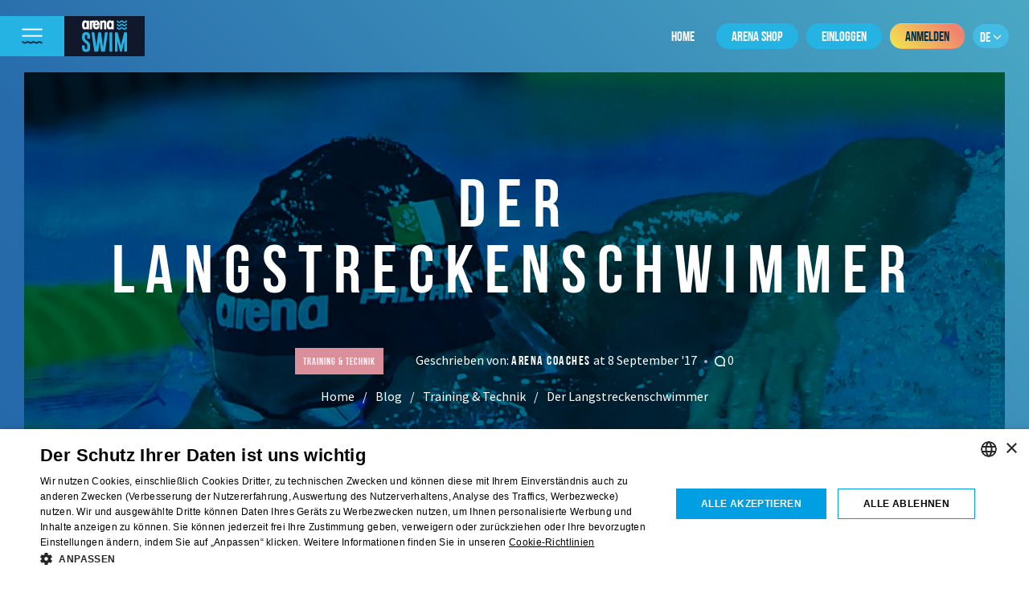

--- FILE ---
content_type: text/html; charset=UTF-8
request_url: https://blog.arenaswim.com/de/training-technik/der-langstreckenschwimmer/
body_size: 15931
content:
<!doctype html>
<html lang="de-DE">
<head>
	<script data-cookieconsent="ignore">
    window.dataLayer = window.dataLayer || [];
	function gtag() {
		dataLayer.push(arguments);
		}
	gtag("consent", "default", {
		ad_storage: "denied",
		analytics_storage: "denied",
		ad_user_data: "denied",
		ad_personalization: "denied",
		functionality_storage: "denied",
		personalization_storage: "denied",
		security_storage: "denied",
		wait_for_update: 500
		});
	gtag("set", "ads_data_redaction", true);
    </script>

    <!-- Google Tag Manager -->
    <script>(function(w,d,s,l,i){w[l]=w[l]||[];w[l].push({'gtm.start':
        new Date().getTime(),event:'gtm.js'});var f=d.getElementsByTagName(s)[0],
        j=d.createElement(s),dl=l!='dataLayer'?'&l='+l:'';j.async=true;j.src=
        'https://load.sstm.arenaswim.com/dpfbxszf.js?id='+i+dl;f.parentNode.insertBefore(j,f);
        })(window,document,'script','dataLayer','GTM-TH6Z63L');
    </script>
    <!-- End Google Tag Manager -->
    <!--Start Cookie Script-->
    <script type="text/javascript" charset="UTF-8" src="//cdn.cookie-script.com/s/abf41ef5636bdcf22b85effb51d6828b.js">
    </script>
    <!--End Cookie Script-->

    <meta charset="UTF-8">
    <meta name="viewport" content="width=device-width, initial-scale=1.0, maximum-scale=1.0, user-scalable=0">
    <link rel="profile" href="https://gmpg.org/xfn/11">

    <meta name='robots' content='index, follow, max-image-preview:large, max-snippet:-1, max-video-preview:-1' />
<link rel="alternate" hreflang="en" href="https://blog.arenaswim.com/en/training-technique/long-distance-swimmer/" />
<link rel="alternate" hreflang="fr" href="https://blog.arenaswim.com/fr/training-technique/le-nageur-de-longue-distance/" />
<link rel="alternate" hreflang="de" href="https://blog.arenaswim.com/de/training-technik/der-langstreckenschwimmer/" />
<link rel="alternate" hreflang="it" href="https://blog.arenaswim.com/it/allenamento-e-tecnica/il-fondista/" />
<link rel="alternate" hreflang="es" href="https://blog.arenaswim.com/es/entrenamiento-y-tecnica/el-nadador-de-larga-distancia/" />
<link rel="alternate" hreflang="en-us" href="https://blog.arenaswim.com/us/training-technique-us/long-distance-swimmer/" />
<link rel="alternate" hreflang="x-default" href="https://blog.arenaswim.com/en/training-technique/long-distance-swimmer/" />

	<!-- This site is optimized with the Yoast SEO plugin v19.14 - https://yoast.com/wordpress/plugins/seo/ -->
	<title>Der Langstreckenschwimmer - The arena swimming blog</title>
	<link rel="canonical" href="https://blog.arenaswim.com/de/training-technik/der-langstreckenschwimmer/" />
	<meta property="og:locale" content="de_DE" />
	<meta property="og:type" content="article" />
	<meta property="og:title" content="Der Langstreckenschwimmer - The arena swimming blog" />
	<meta property="og:description" content="Was sind charakteristische Merkmale eines Ausdauersportlers und wie sieht das ideale Training aus? Im Vergleich zu Sprintern lässt sich ein Ausdauersportler – also jemand, der lange Strecken zurücklegt – etwas &hellip;" />
	<meta property="og:url" content="https://blog.arenaswim.com/de/training-technik/der-langstreckenschwimmer/" />
	<meta property="og:site_name" content="The arena swimming blog" />
	<meta property="article:publisher" content="https://www.facebook.com/arenawaterinstinct/" />
	<meta property="article:published_time" content="2017-09-08T00:00:00+00:00" />
	<meta property="og:image" content="https://blog.arenaswim.com/wp-content/uploads/2019/06/greg_long_distance-1.jpg" />
	<meta property="og:image:width" content="1200" />
	<meta property="og:image:height" content="628" />
	<meta property="og:image:type" content="image/jpeg" />
	<meta name="author" content="arena coaches" />
	<meta name="twitter:card" content="summary_large_image" />
	<meta name="twitter:creator" content="@arenapeople" />
	<meta name="twitter:site" content="@arenapeople" />
	<meta name="twitter:label1" content="Verfasst von" />
	<meta name="twitter:data1" content="arena coaches" />
	<meta name="twitter:label2" content="Geschätzte Lesezeit" />
	<meta name="twitter:data2" content="1 Minute" />
	<script type="application/ld+json" class="yoast-schema-graph">{"@context":"https://schema.org","@graph":[{"@type":"Article","@id":"https://blog.arenaswim.com/de/training-technik/der-langstreckenschwimmer/#article","isPartOf":{"@id":"https://blog.arenaswim.com/de/training-technik/der-langstreckenschwimmer/"},"author":{"name":"arena coaches","@id":"https://blog.arenaswim.com/en/#/schema/person/91c21c5610edd50a7a1df7dd9794cc76"},"headline":"Der Langstreckenschwimmer","datePublished":"2017-09-08T00:00:00+00:00","dateModified":"2017-09-08T00:00:00+00:00","mainEntityOfPage":{"@id":"https://blog.arenaswim.com/de/training-technik/der-langstreckenschwimmer/"},"wordCount":262,"publisher":{"@id":"https://blog.arenaswim.com/en/#organization"},"image":{"@id":"https://blog.arenaswim.com/de/training-technik/der-langstreckenschwimmer/#primaryimage"},"thumbnailUrl":"https://blog.arenaswim.com/wp-content/uploads/2019/06/greg_long_distance-1.jpg","keywords":["endurance","Schwimmen","schwimmer","training"],"articleSection":["Training &amp; Technik"],"inLanguage":"de"},{"@type":"WebPage","@id":"https://blog.arenaswim.com/de/training-technik/der-langstreckenschwimmer/","url":"https://blog.arenaswim.com/de/training-technik/der-langstreckenschwimmer/","name":"Der Langstreckenschwimmer - The arena swimming blog","isPartOf":{"@id":"https://blog.arenaswim.com/en/#website"},"primaryImageOfPage":{"@id":"https://blog.arenaswim.com/de/training-technik/der-langstreckenschwimmer/#primaryimage"},"image":{"@id":"https://blog.arenaswim.com/de/training-technik/der-langstreckenschwimmer/#primaryimage"},"thumbnailUrl":"https://blog.arenaswim.com/wp-content/uploads/2019/06/greg_long_distance-1.jpg","datePublished":"2017-09-08T00:00:00+00:00","dateModified":"2017-09-08T00:00:00+00:00","breadcrumb":{"@id":"https://blog.arenaswim.com/de/training-technik/der-langstreckenschwimmer/#breadcrumb"},"inLanguage":"de","potentialAction":[{"@type":"ReadAction","target":["https://blog.arenaswim.com/de/training-technik/der-langstreckenschwimmer/"]}]},{"@type":"ImageObject","inLanguage":"de","@id":"https://blog.arenaswim.com/de/training-technik/der-langstreckenschwimmer/#primaryimage","url":"https://blog.arenaswim.com/wp-content/uploads/2019/06/greg_long_distance-1.jpg","contentUrl":"https://blog.arenaswim.com/wp-content/uploads/2019/06/greg_long_distance-1.jpg","width":1200,"height":628,"caption":"Gian Mattia D'Alberto / lapresse"},{"@type":"BreadcrumbList","@id":"https://blog.arenaswim.com/de/training-technik/der-langstreckenschwimmer/#breadcrumb","itemListElement":[{"@type":"ListItem","position":1,"name":"Home","item":"https://blog.arenaswim.com/en/"},{"@type":"ListItem","position":2,"name":"Training &amp; Technik","item":"https://blog.arenaswim.com/de/training-technik/"},{"@type":"ListItem","position":3,"name":"Der Langstreckenschwimmer"}]},{"@type":"WebSite","@id":"https://blog.arenaswim.com/en/#website","url":"https://blog.arenaswim.com/en/","name":"The arena swimming blog","description":"","publisher":{"@id":"https://blog.arenaswim.com/en/#organization"},"potentialAction":[{"@type":"SearchAction","target":{"@type":"EntryPoint","urlTemplate":"https://blog.arenaswim.com/en/?s={search_term_string}"},"query-input":"required name=search_term_string"}],"inLanguage":"de"},{"@type":"Organization","@id":"https://blog.arenaswim.com/en/#organization","name":"arena","url":"https://blog.arenaswim.com/en/","logo":{"@type":"ImageObject","inLanguage":"de","@id":"https://blog.arenaswim.com/en/#/schema/logo/image/","url":"https://blog.arenaswim.com/wp-content/uploads/2019/07/LOGO-ARENA-VERTICAL-POSITIVE.png","contentUrl":"https://blog.arenaswim.com/wp-content/uploads/2019/07/LOGO-ARENA-VERTICAL-POSITIVE.png","width":380,"height":268,"caption":"arena"},"image":{"@id":"https://blog.arenaswim.com/en/#/schema/logo/image/"},"sameAs":["http://instagram.com/arenawaterinstinct","https://www.pinterest.it/arenawaterinstinct/","https://www.youtube.com/arenapeople","https://www.facebook.com/arenawaterinstinct/","https://twitter.com/arenapeople"]},{"@type":"Person","@id":"https://blog.arenaswim.com/en/#/schema/person/91c21c5610edd50a7a1df7dd9794cc76","name":"arena coaches","image":{"@type":"ImageObject","inLanguage":"de","@id":"https://blog.arenaswim.com/en/#/schema/person/image/","url":"https://secure.gravatar.com/avatar/7e23921d09b844f921940782248c6faf?s=96&d=mm&r=g","contentUrl":"https://secure.gravatar.com/avatar/7e23921d09b844f921940782248c6faf?s=96&d=mm&r=g","caption":"arena coaches"},"description":"Swim coaches, trainers and experts will give you all kinds of tips for performing at your best in both training and races.","url":"https://blog.arenaswim.com/de/author/arenacoaches/"}]}</script>
	<!-- / Yoast SEO plugin. -->


<link rel='dns-prefetch' href='//static.addtoany.com' />
<link rel='dns-prefetch' href='//fonts.googleapis.com' />
<link rel="alternate" type="application/rss+xml" title="The arena swimming blog &raquo; Feed" href="https://blog.arenaswim.com/de/feed/" />
<script type="text/javascript">
window._wpemojiSettings = {"baseUrl":"https:\/\/s.w.org\/images\/core\/emoji\/14.0.0\/72x72\/","ext":".png","svgUrl":"https:\/\/s.w.org\/images\/core\/emoji\/14.0.0\/svg\/","svgExt":".svg","source":{"concatemoji":"https:\/\/blog.arenaswim.com\/wp-includes\/js\/wp-emoji-release.min.js?ver=6.1.9"}};
/*! This file is auto-generated */
!function(e,a,t){var n,r,o,i=a.createElement("canvas"),p=i.getContext&&i.getContext("2d");function s(e,t){var a=String.fromCharCode,e=(p.clearRect(0,0,i.width,i.height),p.fillText(a.apply(this,e),0,0),i.toDataURL());return p.clearRect(0,0,i.width,i.height),p.fillText(a.apply(this,t),0,0),e===i.toDataURL()}function c(e){var t=a.createElement("script");t.src=e,t.defer=t.type="text/javascript",a.getElementsByTagName("head")[0].appendChild(t)}for(o=Array("flag","emoji"),t.supports={everything:!0,everythingExceptFlag:!0},r=0;r<o.length;r++)t.supports[o[r]]=function(e){if(p&&p.fillText)switch(p.textBaseline="top",p.font="600 32px Arial",e){case"flag":return s([127987,65039,8205,9895,65039],[127987,65039,8203,9895,65039])?!1:!s([55356,56826,55356,56819],[55356,56826,8203,55356,56819])&&!s([55356,57332,56128,56423,56128,56418,56128,56421,56128,56430,56128,56423,56128,56447],[55356,57332,8203,56128,56423,8203,56128,56418,8203,56128,56421,8203,56128,56430,8203,56128,56423,8203,56128,56447]);case"emoji":return!s([129777,127995,8205,129778,127999],[129777,127995,8203,129778,127999])}return!1}(o[r]),t.supports.everything=t.supports.everything&&t.supports[o[r]],"flag"!==o[r]&&(t.supports.everythingExceptFlag=t.supports.everythingExceptFlag&&t.supports[o[r]]);t.supports.everythingExceptFlag=t.supports.everythingExceptFlag&&!t.supports.flag,t.DOMReady=!1,t.readyCallback=function(){t.DOMReady=!0},t.supports.everything||(n=function(){t.readyCallback()},a.addEventListener?(a.addEventListener("DOMContentLoaded",n,!1),e.addEventListener("load",n,!1)):(e.attachEvent("onload",n),a.attachEvent("onreadystatechange",function(){"complete"===a.readyState&&t.readyCallback()})),(e=t.source||{}).concatemoji?c(e.concatemoji):e.wpemoji&&e.twemoji&&(c(e.twemoji),c(e.wpemoji)))}(window,document,window._wpemojiSettings);
</script>
<style type="text/css">
img.wp-smiley,
img.emoji {
	display: inline !important;
	border: none !important;
	box-shadow: none !important;
	height: 1em !important;
	width: 1em !important;
	margin: 0 0.07em !important;
	vertical-align: -0.1em !important;
	background: none !important;
	padding: 0 !important;
}
</style>
	<link rel='stylesheet' id='wp-block-library-css' href='https://blog.arenaswim.com/wp-includes/css/dist/block-library/style.min.css?ver=6.1.9' type='text/css' media='all' />
<link rel='stylesheet' id='classic-theme-styles-css' href='https://blog.arenaswim.com/wp-includes/css/classic-themes.min.css?ver=1' type='text/css' media='all' />
<style id='global-styles-inline-css' type='text/css'>
body{--wp--preset--color--black: #000000;--wp--preset--color--cyan-bluish-gray: #abb8c3;--wp--preset--color--white: #ffffff;--wp--preset--color--pale-pink: #f78da7;--wp--preset--color--vivid-red: #cf2e2e;--wp--preset--color--luminous-vivid-orange: #ff6900;--wp--preset--color--luminous-vivid-amber: #fcb900;--wp--preset--color--light-green-cyan: #7bdcb5;--wp--preset--color--vivid-green-cyan: #00d084;--wp--preset--color--pale-cyan-blue: #8ed1fc;--wp--preset--color--vivid-cyan-blue: #0693e3;--wp--preset--color--vivid-purple: #9b51e0;--wp--preset--gradient--vivid-cyan-blue-to-vivid-purple: linear-gradient(135deg,rgba(6,147,227,1) 0%,rgb(155,81,224) 100%);--wp--preset--gradient--light-green-cyan-to-vivid-green-cyan: linear-gradient(135deg,rgb(122,220,180) 0%,rgb(0,208,130) 100%);--wp--preset--gradient--luminous-vivid-amber-to-luminous-vivid-orange: linear-gradient(135deg,rgba(252,185,0,1) 0%,rgba(255,105,0,1) 100%);--wp--preset--gradient--luminous-vivid-orange-to-vivid-red: linear-gradient(135deg,rgba(255,105,0,1) 0%,rgb(207,46,46) 100%);--wp--preset--gradient--very-light-gray-to-cyan-bluish-gray: linear-gradient(135deg,rgb(238,238,238) 0%,rgb(169,184,195) 100%);--wp--preset--gradient--cool-to-warm-spectrum: linear-gradient(135deg,rgb(74,234,220) 0%,rgb(151,120,209) 20%,rgb(207,42,186) 40%,rgb(238,44,130) 60%,rgb(251,105,98) 80%,rgb(254,248,76) 100%);--wp--preset--gradient--blush-light-purple: linear-gradient(135deg,rgb(255,206,236) 0%,rgb(152,150,240) 100%);--wp--preset--gradient--blush-bordeaux: linear-gradient(135deg,rgb(254,205,165) 0%,rgb(254,45,45) 50%,rgb(107,0,62) 100%);--wp--preset--gradient--luminous-dusk: linear-gradient(135deg,rgb(255,203,112) 0%,rgb(199,81,192) 50%,rgb(65,88,208) 100%);--wp--preset--gradient--pale-ocean: linear-gradient(135deg,rgb(255,245,203) 0%,rgb(182,227,212) 50%,rgb(51,167,181) 100%);--wp--preset--gradient--electric-grass: linear-gradient(135deg,rgb(202,248,128) 0%,rgb(113,206,126) 100%);--wp--preset--gradient--midnight: linear-gradient(135deg,rgb(2,3,129) 0%,rgb(40,116,252) 100%);--wp--preset--duotone--dark-grayscale: url('#wp-duotone-dark-grayscale');--wp--preset--duotone--grayscale: url('#wp-duotone-grayscale');--wp--preset--duotone--purple-yellow: url('#wp-duotone-purple-yellow');--wp--preset--duotone--blue-red: url('#wp-duotone-blue-red');--wp--preset--duotone--midnight: url('#wp-duotone-midnight');--wp--preset--duotone--magenta-yellow: url('#wp-duotone-magenta-yellow');--wp--preset--duotone--purple-green: url('#wp-duotone-purple-green');--wp--preset--duotone--blue-orange: url('#wp-duotone-blue-orange');--wp--preset--font-size--small: 13px;--wp--preset--font-size--medium: 20px;--wp--preset--font-size--large: 36px;--wp--preset--font-size--x-large: 42px;--wp--preset--spacing--20: 0.44rem;--wp--preset--spacing--30: 0.67rem;--wp--preset--spacing--40: 1rem;--wp--preset--spacing--50: 1.5rem;--wp--preset--spacing--60: 2.25rem;--wp--preset--spacing--70: 3.38rem;--wp--preset--spacing--80: 5.06rem;}:where(.is-layout-flex){gap: 0.5em;}body .is-layout-flow > .alignleft{float: left;margin-inline-start: 0;margin-inline-end: 2em;}body .is-layout-flow > .alignright{float: right;margin-inline-start: 2em;margin-inline-end: 0;}body .is-layout-flow > .aligncenter{margin-left: auto !important;margin-right: auto !important;}body .is-layout-constrained > .alignleft{float: left;margin-inline-start: 0;margin-inline-end: 2em;}body .is-layout-constrained > .alignright{float: right;margin-inline-start: 2em;margin-inline-end: 0;}body .is-layout-constrained > .aligncenter{margin-left: auto !important;margin-right: auto !important;}body .is-layout-constrained > :where(:not(.alignleft):not(.alignright):not(.alignfull)){max-width: var(--wp--style--global--content-size);margin-left: auto !important;margin-right: auto !important;}body .is-layout-constrained > .alignwide{max-width: var(--wp--style--global--wide-size);}body .is-layout-flex{display: flex;}body .is-layout-flex{flex-wrap: wrap;align-items: center;}body .is-layout-flex > *{margin: 0;}:where(.wp-block-columns.is-layout-flex){gap: 2em;}.has-black-color{color: var(--wp--preset--color--black) !important;}.has-cyan-bluish-gray-color{color: var(--wp--preset--color--cyan-bluish-gray) !important;}.has-white-color{color: var(--wp--preset--color--white) !important;}.has-pale-pink-color{color: var(--wp--preset--color--pale-pink) !important;}.has-vivid-red-color{color: var(--wp--preset--color--vivid-red) !important;}.has-luminous-vivid-orange-color{color: var(--wp--preset--color--luminous-vivid-orange) !important;}.has-luminous-vivid-amber-color{color: var(--wp--preset--color--luminous-vivid-amber) !important;}.has-light-green-cyan-color{color: var(--wp--preset--color--light-green-cyan) !important;}.has-vivid-green-cyan-color{color: var(--wp--preset--color--vivid-green-cyan) !important;}.has-pale-cyan-blue-color{color: var(--wp--preset--color--pale-cyan-blue) !important;}.has-vivid-cyan-blue-color{color: var(--wp--preset--color--vivid-cyan-blue) !important;}.has-vivid-purple-color{color: var(--wp--preset--color--vivid-purple) !important;}.has-black-background-color{background-color: var(--wp--preset--color--black) !important;}.has-cyan-bluish-gray-background-color{background-color: var(--wp--preset--color--cyan-bluish-gray) !important;}.has-white-background-color{background-color: var(--wp--preset--color--white) !important;}.has-pale-pink-background-color{background-color: var(--wp--preset--color--pale-pink) !important;}.has-vivid-red-background-color{background-color: var(--wp--preset--color--vivid-red) !important;}.has-luminous-vivid-orange-background-color{background-color: var(--wp--preset--color--luminous-vivid-orange) !important;}.has-luminous-vivid-amber-background-color{background-color: var(--wp--preset--color--luminous-vivid-amber) !important;}.has-light-green-cyan-background-color{background-color: var(--wp--preset--color--light-green-cyan) !important;}.has-vivid-green-cyan-background-color{background-color: var(--wp--preset--color--vivid-green-cyan) !important;}.has-pale-cyan-blue-background-color{background-color: var(--wp--preset--color--pale-cyan-blue) !important;}.has-vivid-cyan-blue-background-color{background-color: var(--wp--preset--color--vivid-cyan-blue) !important;}.has-vivid-purple-background-color{background-color: var(--wp--preset--color--vivid-purple) !important;}.has-black-border-color{border-color: var(--wp--preset--color--black) !important;}.has-cyan-bluish-gray-border-color{border-color: var(--wp--preset--color--cyan-bluish-gray) !important;}.has-white-border-color{border-color: var(--wp--preset--color--white) !important;}.has-pale-pink-border-color{border-color: var(--wp--preset--color--pale-pink) !important;}.has-vivid-red-border-color{border-color: var(--wp--preset--color--vivid-red) !important;}.has-luminous-vivid-orange-border-color{border-color: var(--wp--preset--color--luminous-vivid-orange) !important;}.has-luminous-vivid-amber-border-color{border-color: var(--wp--preset--color--luminous-vivid-amber) !important;}.has-light-green-cyan-border-color{border-color: var(--wp--preset--color--light-green-cyan) !important;}.has-vivid-green-cyan-border-color{border-color: var(--wp--preset--color--vivid-green-cyan) !important;}.has-pale-cyan-blue-border-color{border-color: var(--wp--preset--color--pale-cyan-blue) !important;}.has-vivid-cyan-blue-border-color{border-color: var(--wp--preset--color--vivid-cyan-blue) !important;}.has-vivid-purple-border-color{border-color: var(--wp--preset--color--vivid-purple) !important;}.has-vivid-cyan-blue-to-vivid-purple-gradient-background{background: var(--wp--preset--gradient--vivid-cyan-blue-to-vivid-purple) !important;}.has-light-green-cyan-to-vivid-green-cyan-gradient-background{background: var(--wp--preset--gradient--light-green-cyan-to-vivid-green-cyan) !important;}.has-luminous-vivid-amber-to-luminous-vivid-orange-gradient-background{background: var(--wp--preset--gradient--luminous-vivid-amber-to-luminous-vivid-orange) !important;}.has-luminous-vivid-orange-to-vivid-red-gradient-background{background: var(--wp--preset--gradient--luminous-vivid-orange-to-vivid-red) !important;}.has-very-light-gray-to-cyan-bluish-gray-gradient-background{background: var(--wp--preset--gradient--very-light-gray-to-cyan-bluish-gray) !important;}.has-cool-to-warm-spectrum-gradient-background{background: var(--wp--preset--gradient--cool-to-warm-spectrum) !important;}.has-blush-light-purple-gradient-background{background: var(--wp--preset--gradient--blush-light-purple) !important;}.has-blush-bordeaux-gradient-background{background: var(--wp--preset--gradient--blush-bordeaux) !important;}.has-luminous-dusk-gradient-background{background: var(--wp--preset--gradient--luminous-dusk) !important;}.has-pale-ocean-gradient-background{background: var(--wp--preset--gradient--pale-ocean) !important;}.has-electric-grass-gradient-background{background: var(--wp--preset--gradient--electric-grass) !important;}.has-midnight-gradient-background{background: var(--wp--preset--gradient--midnight) !important;}.has-small-font-size{font-size: var(--wp--preset--font-size--small) !important;}.has-medium-font-size{font-size: var(--wp--preset--font-size--medium) !important;}.has-large-font-size{font-size: var(--wp--preset--font-size--large) !important;}.has-x-large-font-size{font-size: var(--wp--preset--font-size--x-large) !important;}
.wp-block-navigation a:where(:not(.wp-element-button)){color: inherit;}
:where(.wp-block-columns.is-layout-flex){gap: 2em;}
.wp-block-pullquote{font-size: 1.5em;line-height: 1.6;}
</style>
<link rel='stylesheet' id='ppress-frontend-css' href='https://blog.arenaswim.com/wp-content/plugins/wp-user-avatar/assets/css/frontend.min.css?ver=4.5.5' type='text/css' media='all' />
<link rel='stylesheet' id='ppress-flatpickr-css' href='https://blog.arenaswim.com/wp-content/plugins/wp-user-avatar/assets/flatpickr/flatpickr.min.css?ver=4.5.5' type='text/css' media='all' />
<link rel='stylesheet' id='ppress-select2-css' href='https://blog.arenaswim.com/wp-content/plugins/wp-user-avatar/assets/select2/select2.min.css?ver=6.1.9' type='text/css' media='all' />
<link rel='stylesheet' id='arena-water-style-css' href='https://blog.arenaswim.com/wp-content/themes/arena-water-instict/style.css?ver=6.1.9' type='text/css' media='all' />
<link rel='stylesheet' id='bootstrap-css-css' href='https://blog.arenaswim.com/wp-content/themes/arena-water-instict/dist/css/vendor/bootstrap.css?ver=4.0.0' type='text/css' media='all' />
<link rel='stylesheet' id='font-awesome-css-css' href='https://blog.arenaswim.com/wp-content/themes/arena-water-instict/dist/css/vendor/font-awesome.css?ver=4.7.0' type='text/css' media='all' />
<link rel='stylesheet' id='slick-css-css' href='https://blog.arenaswim.com/wp-content/themes/arena-water-instict/dist/css/vendor/slick.css?ver=1.6.0' type='text/css' media='all' />
<link rel='stylesheet' id='slick-theme-css-css' href='https://blog.arenaswim.com/wp-content/themes/arena-water-instict/dist/css/vendor/slick-theme.css?ver=1.6.0' type='text/css' media='all' />
<link rel='stylesheet' id='main-css-css' href='https://blog.arenaswim.com/wp-content/themes/arena-water-instict/dist/css/main.css?ver=1.0.0' type='text/css' media='all' />
<link rel='stylesheet' id='fonts-css-css' href='https://blog.arenaswim.com/wp-content/themes/arena-water-instict/dist/assets/fonts/fonts.css?ver=1.0.0' type='text/css' media='all' />
<link crossorigin="anonymous" rel='stylesheet' id='custom-google-fonts-css' href='https://fonts.googleapis.com/css?family=Source+Sans+Pro&#038;ver=6.1.9' type='text/css' media='all' />
<link rel='stylesheet' id='addtoany-css' href='https://blog.arenaswim.com/wp-content/plugins/add-to-any/addtoany.min.css?ver=1.16' type='text/css' media='all' />
<script type='text/javascript' src='https://blog.arenaswim.com/wp-content/themes/arena-water-instict/dist/js/vendor/jquery-3.1.0.min.js?ver=3.1.0' id='jquery-js'></script>
<script type='text/javascript' id='addtoany-core-js-before'>
window.a2a_config=window.a2a_config||{};a2a_config.callbacks=[];a2a_config.overlays=[];a2a_config.templates={};a2a_localize = {
	Share: "Teilen",
	Save: "Speichern",
	Subscribe: "Abonnieren",
	Email: "E-Mail",
	Bookmark: "Lesezeichen",
	ShowAll: "Alle anzeigen",
	ShowLess: "Weniger anzeigen",
	FindServices: "Dienst(e) suchen",
	FindAnyServiceToAddTo: "Um weitere Dienste ergänzen",
	PoweredBy: "Powered by",
	ShareViaEmail: "Teilen via E-Mail",
	SubscribeViaEmail: "Via E-Mail abonnieren",
	BookmarkInYourBrowser: "Lesezeichen in deinem Browser",
	BookmarkInstructions: "Drücke Ctrl+D oder \u2318+D um diese Seite bei den Lesenzeichen zu speichern.",
	AddToYourFavorites: "Zu deinen Favoriten hinzufügen",
	SendFromWebOrProgram: "Senden von jeder E-Mail Adresse oder E-Mail-Programm",
	EmailProgram: "E-Mail-Programm",
	More: "Mehr&#8230;",
	ThanksForSharing: "Thanks for sharing!",
	ThanksForFollowing: "Thanks for following!"
};

a2a_config.icon_color="transparent,#002f4b";
</script>
<script type='text/javascript' async src='https://static.addtoany.com/menu/page.js' id='addtoany-core-js'></script>
<script type='text/javascript' async src='https://blog.arenaswim.com/wp-content/plugins/add-to-any/addtoany.min.js?ver=1.1' id='addtoany-jquery-js'></script>
<script type='text/javascript' src='https://blog.arenaswim.com/wp-content/plugins/wp-user-avatar/assets/flatpickr/flatpickr.min.js?ver=4.5.5' id='ppress-flatpickr-js'></script>
<script type='text/javascript' src='https://blog.arenaswim.com/wp-content/plugins/wp-user-avatar/assets/select2/select2.min.js?ver=4.5.5' id='ppress-select2-js'></script>
<link rel="https://api.w.org/" href="https://blog.arenaswim.com/de/wp-json/" /><link rel="alternate" type="application/json" href="https://blog.arenaswim.com/de/wp-json/wp/v2/posts/69202" /><link rel="EditURI" type="application/rsd+xml" title="RSD" href="https://blog.arenaswim.com/xmlrpc.php?rsd" />
<link rel="wlwmanifest" type="application/wlwmanifest+xml" href="https://blog.arenaswim.com/wp-includes/wlwmanifest.xml" />
<meta name="generator" content="WordPress 6.1.9" />
<link rel='shortlink' href='https://blog.arenaswim.com/de/?p=69202' />
<link rel="alternate" type="application/json+oembed" href="https://blog.arenaswim.com/de/wp-json/oembed/1.0/embed?url=https%3A%2F%2Fblog.arenaswim.com%2Fde%2Ftraining-technik%2Fder-langstreckenschwimmer%2F" />
<link rel="alternate" type="text/xml+oembed" href="https://blog.arenaswim.com/de/wp-json/oembed/1.0/embed?url=https%3A%2F%2Fblog.arenaswim.com%2Fde%2Ftraining-technik%2Fder-langstreckenschwimmer%2F&#038;format=xml" />
<meta name="generator" content="WPML ver:4.5.14 stt:1,74,4,3,27,2;" />
<link rel="amphtml" href="https://blog.arenaswim.com/de/training-technik/der-langstreckenschwimmer/?amp=1"><link rel="icon" href="https://blog.arenaswim.com/wp-content/uploads/2019/07/favicon.png" sizes="32x32" />
<link rel="icon" href="https://blog.arenaswim.com/wp-content/uploads/2019/07/favicon.png" sizes="192x192" />
<link rel="apple-touch-icon" href="https://blog.arenaswim.com/wp-content/uploads/2019/07/favicon.png" />
<meta name="msapplication-TileImage" content="https://blog.arenaswim.com/wp-content/uploads/2019/07/favicon.png" />
		<style type="text/css" id="wp-custom-css">
			.video-container {
	position: relative;
	padding-bottom: 56.25%;
	padding-top: 30px;
	height: 0;
	overflow: hidden;
}

.video-container iframe,  
.video-container object,  
.video-container embed {
	position: absolute;
	top: 0;
	left: 0;
	width: 100%;
	height: 100%;
}

.entry-content img, 
.entry-content iframe, 
.entry-content object, 
.entry-content embed {
        max-width: 100%;
}		</style>
		
    <link rel="canonical" href="https://blog.arenaswim.com/de/training-technik/der-langstreckenschwimmer/">
    <script src="https://cdnjs.cloudflare.com/ajax/libs/modernizr/2.8.3/modernizr.min.js"></script>

</head>

<body class="post-template-default single single-post postid-69202 single-format-standard">

<!-- Google Tag Manager (noscript) -->
<noscript><iframe src="https://load.sstm.arenasport.com/ns.html?id=GTM-TH6Z63L"
height="0" width="0" style="display:none;visibility:hidden"></iframe></noscript>
<!-- End Google Tag Manager (noscript) -->
<!-- Header -->
<header>
    <!-- Menu -->
    <menu>
        <div class="background">
            <div class="pattern pattern-middle"></div>
        </div>
        <ul class="mb-0"><li class="separator"></li><li id="menu-item-14576" class="menu-item menu-item-type-custom menu-item-object-custom menu-item-14576"><a href="https://www.arenaswim.com/en/how-it-works"><span>Wie es funktioniert</span></a></li>
<li id="menu-item-14578" class="menu-item menu-item-type-custom menu-item-object-custom menu-item-14578"><a href="https://www.arenaswim.com/en/work-outs"><span>Trainingseinheiten</span></a></li>
<li id="menu-item-14580" class="menu-item menu-item-type-custom menu-item-object-custom menu-item-14580"><a href="https://www.arenaswim.com/en/coach"><span>Coaches</span></a></li>
<li id="menu-item-14582" class="menu-item menu-item-type-custom menu-item-object-custom menu-item-14582"><a href="https://www.arenaswim.com/en/basic-exercises"><span>Basisübungen</span></a></li>
<li id="menu-item-14584" class="menu-item menu-item-type-custom menu-item-object-custom menu-item-14584"><a href="https://www.arenaswim.com/en/glossary"><span>Glossar</span></a></li>
<li id="menu-item-14586" class="menu-item menu-item-type-custom menu-item-object-custom menu-item-14586"><a href="https://www.arenaswim.com/en/training-tools"><span>Training tool</span></a></li>
<li id="menu-item-14588" class="menu-item menu-item-type-custom menu-item-object-custom menu-item-14588"><a href="https://blog.arenaswim.com"><span>Blog</span></a></li>
<li id="menu-item-86358" class="menu-item menu-item-type-custom menu-item-object-custom menu-item-86358"><a target="_blank" rel="noopener" href="https://www.arenasport.com/"><span>Arena Shop</span></a></li>
<li class="separator"></li></ul>        <ul class="mt-0 mb-0">
            <li><a href="https://www.arenasport.com/" target="_blank" 
                   class="btn btn-secondary btn-join"><span>Arena Shop</span></a></li>
            <li><a href="https://www.arenaswim.com/de/trete-der-community-bei"
                   class="btn btn-secondary btn-join"><span>Anmelden</span></a></li>
            <li><a href="https://www.arenaswim.com/de/trete-der-community-bei"
                   class="btn btn-inverted btn-signin"><span>Einloggen</span></a></li>
            <li class="separator hidden-sm-up"></li>
            <li class="lang"><a href="https://blog.arenaswim.com/en/training-technique/long-distance-swimmer/" class="btn btn-primary btn-circle btn-lang hidden-sm-up"><span>en</span></a></li><li class="lang"><a href="https://blog.arenaswim.com/fr/training-technique/le-nageur-de-longue-distance/" class="btn btn-primary btn-circle btn-lang hidden-sm-up"><span>fr</span></a></li><li class="lang"><a href="https://blog.arenaswim.com/it/allenamento-e-tecnica/il-fondista/" class="btn btn-primary btn-circle btn-lang hidden-sm-up"><span>it</span></a></li><li class="lang"><a href="https://blog.arenaswim.com/es/entrenamiento-y-tecnica/el-nadador-de-larga-distancia/" class="btn btn-primary btn-circle btn-lang hidden-sm-up"><span>es</span></a></li><li class="lang"><a href="https://blog.arenaswim.com/us/training-technique-us/long-distance-swimmer/" class="btn btn-primary btn-circle btn-lang hidden-sm-up"><span>us</span></a></li>        </ul>
    </menu>
    <!-- /Menu -->
    <!-- Nav -->
    <nav>
        <div class="left">
            <button class="btn btn-primary btn-menu"><img src="https://blog.arenaswim.com/wp-content/themes/arena-water-instict/dist/assets/img/hamburger.svg" alt="Menu">
            </button>
                        <a href="https://www.arenaswim.com/de/" class="btn btn-inverted btn-logo">
                <img src="https://blog.arenaswim.com/wp-content/uploads/2019/07/arena-swim-white.svg"
                     alt="">
            </a>
        </div>
        <div class="right">
			<a href="https://blog.arenaswim.com/de"
               class="btn btn-link">Home</a>
			<a href="https://www.arenasport.com/" target="_blank"
               class="btn btn-primary btn-rounded btn-login hidden-sm-down"><span>Arena shop</span>
            </a> 
            <a href="https://www.arenaswim.com/de/trete-der-community-bei"
               class="btn btn-primary btn-rounded btn-login hidden-sm-down"><span>Einloggen</span>
            </a>
            <a href="https://www.arenaswim.com/de/trete-der-community-bei"
               class="btn btn-secondary btn-rounded hidden-sm-down"><span>Anmelden</span>
            </a>

            <a href="https://blog.arenaswim.com/de/training-technik/der-langstreckenschwimmer/" class="btn btn-primary btn-circle btn-lang hidden-sm-down active">
                <span>
                    de <i class="fa fa-angle-down"></i>
                </span>
            </a><ul class="lang-menu"><li><a href="https://blog.arenaswim.com/en/training-technique/long-distance-swimmer/" class="btn btn-primary btn-circle btn-lang hidden-sm-down"><span>en</span></a></li><li><a href="https://blog.arenaswim.com/fr/training-technique/le-nageur-de-longue-distance/" class="btn btn-primary btn-circle btn-lang hidden-sm-down"><span>fr</span></a></li><li><a href="https://blog.arenaswim.com/it/allenamento-e-tecnica/il-fondista/" class="btn btn-primary btn-circle btn-lang hidden-sm-down"><span>it</span></a></li><li><a href="https://blog.arenaswim.com/es/entrenamiento-y-tecnica/el-nadador-de-larga-distancia/" class="btn btn-primary btn-circle btn-lang hidden-sm-down"><span>es</span></a></li><li><a href="https://blog.arenaswim.com/us/training-technique-us/long-distance-swimmer/" class="btn btn-primary btn-circle btn-lang hidden-sm-down"><span>us</span></a></li></ul>        </div>
    </nav>
    <!-- /Nav -->
</header>
<!-- /Header -->


    <!-- Wrapper -->
    <div class="wrapper">

        <!-- Figures -->
        
<div class="figures">
    <div class="fig-1" id="fig-1" data-type="background" data-speed="6"></div>
    <div class="fig-2" id="fig-2" data-type="background" data-speed="6"></div>
    <div class="fig-3" id="fig-3" data-type="background" data-speed="6"></div>
    <div class="fig-4" id="fig-4" data-type="background" data-speed="6"></div>
    <div class="fig-5" id="fig-5" data-type="background" data-speed="6"></div>
</div>
        <!-- /Figures -->

        <!-- Hero News -->
                <div class="hero-news"
             style="background-image: url(https://blog.arenaswim.com/wp-content/uploads/2019/06/greg_long_distance-1.jpg)">
            <!-- Caption -->
            <div class="caption">
                <div class="container">
                    <h1>
                        Der Langstreckenschwimmer                    </h1>
                    <div class="meta-news">
                        <div class="category-news">
                            <span class="allenamento-tecnica">
                               Training &amp; Technik                            </span>
                        </div>
                        <div class="autore-news">
                            Geschrieben von:
                            <a class="autore" href="https://blog.arenaswim.com/de/author/arenacoaches/">
                                arena coaches                            </a>
                            at                            8 September '17                            <a href="#" class="comment-link">
                                <img src="https://blog.arenaswim.com/wp-content/themes/arena-water-instict/dist/assets/img/icon-comment-2.png"
                                     alt=""
                                     height="13"
                                     width="13">
                                0                            </a>
                        </div>
                    </div>
                    <div class="breadcrumb"><ul><li>
                    <a href="https://www.arenaswim.com/de/">Home</a>
                </li><li>
                    <a href="https://blog.arenaswim.com/de/">Blog</a>
                </li><li><a href="https://blog.arenaswim.com/de/training-technik/" rel="category tag">Training &amp; Technik</a></li><li>
                    Der Langstreckenschwimmer
                </li></ul></div>                </div>
            </div>
            <!-- /Caption -->
        </div>
        <!-- /Hero News -->

        <!-- Container -->
        <div class="container">

            <!-- Sticky Articolo -->
            <div class="sticky-articolo">
                <!-- Left -->
                <div class="left">
                    You are reading: <span>Der Langstreckenschwimmer</span>
                </div>
                <!-- /Left -->
                <!-- Right -->
                <div class="right">
                    <a class="next-post"
                           href=https://blog.arenaswim.com/de/training-technik/>Training &amp; Technik</a>                </div>
                <!-- /Right -->
            </div>
            <!-- /Sticky Articolo -->

            <!-- News Content -->
            <div class="news-content">
                <!-- Left -->
                <div class="left">

                    <!-- Social Share -->
                    <div class="social-share">

                        <div class="a2a_kit a2a_kit_size_30 addtoany_list"><a class="a2a_button_facebook" href="https://www.addtoany.com/add_to/facebook?linkurl=https%3A%2F%2Fblog.arenaswim.com%2Fde%2Ftraining-technik%2Fder-langstreckenschwimmer%2F&amp;linkname=Der%20Langstreckenschwimmer%20-%20The%20arena%20swimming%20blog" title="Facebook" rel="nofollow noopener" target="_blank"></a><a class="a2a_button_twitter" href="https://www.addtoany.com/add_to/twitter?linkurl=https%3A%2F%2Fblog.arenaswim.com%2Fde%2Ftraining-technik%2Fder-langstreckenschwimmer%2F&amp;linkname=Der%20Langstreckenschwimmer%20-%20The%20arena%20swimming%20blog" title="Twitter" rel="nofollow noopener" target="_blank"></a><a class="a2a_button_pinterest" href="https://www.addtoany.com/add_to/pinterest?linkurl=https%3A%2F%2Fblog.arenaswim.com%2Fde%2Ftraining-technik%2Fder-langstreckenschwimmer%2F&amp;linkname=Der%20Langstreckenschwimmer%20-%20The%20arena%20swimming%20blog" title="Pinterest" rel="nofollow noopener" target="_blank"></a><a class="a2a_button_whatsapp" href="https://www.addtoany.com/add_to/whatsapp?linkurl=https%3A%2F%2Fblog.arenaswim.com%2Fde%2Ftraining-technik%2Fder-langstreckenschwimmer%2F&amp;linkname=Der%20Langstreckenschwimmer%20-%20The%20arena%20swimming%20blog" title="WhatsApp" rel="nofollow noopener" target="_blank"></a><a class="a2a_dd addtoany_share_save addtoany_share" href="https://www.addtoany.com/share"></a></div>
                    </div>
                    <!-- /Social Share -->

                    <!-- Text News -->
                    <div class="text-news">
                        <p><strong>Was sind charakteristische Merkmale eines Ausdauersportlers und wie sieht das ideale Training aus?</strong></p>
<p>Im Vergleich zu Sprintern lässt sich ein Ausdauersportler – also jemand, der lange Strecken zurücklegt – etwas einfacher auf ein wettbewerbsfähiges Leistungsniveau trainieren.</p>
<p><strong>Du liebst es, deine Bahnen &#8222;hoch und runter&#8220; zu schwimmen ohne gestört zu werden, in langen Intervallen und mit konstantem Tempo?</strong> Ist es eher schwierig für dich, an deinem Antrieb zu arbeiten? Dann bist du mit hoher Wahrscheinlichkeit ein Langstreckenschwimmer. Aber es steckt so viel mehr dahinter, als es der Name vermuten lässt.</p>
<p>Ein Ausdauersportler braucht aufgrund des monotonen Trainings andere psychologische Reize als ein Sprinter. Er ist geistig tougher und kann körperliche Schmerzen und Erschöpfung besser aushalten. Dadurch schafft er es leichter, über sich hinauszuwachsen.</p>
<p><strong>Für Ausdauerschwimmer ist es besonders wichtig, die Herzfrequenz zu überwachen, um in der richtigen Intensität zu trainieren.</strong> Wie man das macht? Lege nach dem Training zwei Finger an deinem Hals, neben die Luftröhre, und überprüfe mit einer Uhr die Anzahl an Herzschlägen in 10 Sekunden. Multipliziere diese Zahl mit sechs und du hast deine Herzfrequenz pro Minute.</p>
<p>Trainingshilfen wie <strong>Hand-Paddel</strong>, <strong>Finger-Paddel</strong>, ein <strong>Pullkick</strong> (oder <strong>Pullkick Pro</strong>) und<strong> Swim Keel</strong> erhöhen nicht nur die Intensität des Trainings, sondern sorgen auch für etwas Abwechslung!</p>
<p>Wie für fast jeden Sportler ist es natürlich auch für Langstreckenschwimmer empfehlenswert, vorher ein paar Dehn- und Aufwärmübungen zu machen, zum Beispiel mit elastischen Bändern.</p>
<p>Bist du dir sicher, dass Ausdauertraining das richtige für dich ist?</p>
                    </div>
                    <!-- /Text News -->

                    <!-- Autore Box -->
                    <div class="autore-box">

                        <!-- Left -->
                        <div class="left">
                            <img src="https://secure.gravatar.com/avatar/7e23921d09b844f921940782248c6faf?s=96&#038;d=mm&#038;r=g" alt="Author">
                        </div>
                        <!-- /Left -->

                        <!-- Right -->
                        <div class="right">
                            <!-- Caption -->
                            <div class="caption">
                                <p><i>Geschrieben von:</i></p>
                                <h5 class="autore">arena coaches</h5>
                                <p class="desc-autore">
                                    Swim coaches, trainers and experts will give you all kinds of tips for performing at your best in both training and races.                                </p>
                                <div class="cta">
                                    
                                     

                                    <a href="https://blog.arenaswim.com/de/author/arenacoaches/"
                                       class="btn btn-labeled btn-news">
                                        Alle Beiträge anzeigen <span class="btn-label"><img
                                                    src="https://blog.arenaswim.com/wp-content/themes/arena-water-instict/dist/assets/img/icon-plus-w.png" alt="more"></span>
                                    </a>
                                </div>
                            </div>
                        </div>
                        <!-- /Right-->

                    </div>
                    <!-- /Autore Box -->

                    
                </div>
                <!-- /Left -->

                <!-- Right -->
                <div class="right">

                    <div class="textwidget custom-html-widget"><div class="widget-popolari"><h3 class="title-widget-popolari">BELIEBTESTE BEITRÄGE</h3><div class="list-popolari"><div class="news-popolare">
                        <div class="left">
                            <div class="thumb">
                               <a href="https://blog.arenaswim.com/de/fitness-wellness-de/brustschwimmer-schutzt-eure-knie/"><img width="150" height="150" src="https://blog.arenaswim.com/wp-content/uploads/2015/09/person-swimming-breaststroke-150x150.jpg" class="attachment-thumbnail size-thumbnail wp-post-image" alt="A man swims the breaststroke in a pool" decoding="async" loading="lazy" /></a>
                            </div>      
                        </div>
                        <div class="right">
                            <div class="caption"> 
                                <h4 class="title-news">
                                    <a href="https://blog.arenaswim.com/de/fitness-wellness-de/brustschwimmer-schutzt-eure-knie/">
                                    Brustschwimmer, schützt eure Knie!                                        
                                    </a>
                                </h4>
                                <p class="date-news">11 Februar 2022</p>
                            </div>
                        </div>
                    </div><div class="news-popolare">
                        <div class="left">
                            <div class="thumb">
                               <a href="https://blog.arenaswim.com/de/training-technik/10-ubungen-fur-angehende-brustschwimmer/"><img width="150" height="150" src="https://blog.arenaswim.com/wp-content/uploads/2021/11/Martinenghi_main_800_600-150x150.jpg" class="attachment-thumbnail size-thumbnail wp-post-image" alt="" decoding="async" loading="lazy" /></a>
                            </div>      
                        </div>
                        <div class="right">
                            <div class="caption"> 
                                <h4 class="title-news">
                                    <a href="https://blog.arenaswim.com/de/training-technik/10-ubungen-fur-angehende-brustschwimmer/">
                                    10 Übungen für angehende Brustschwimmer                                        
                                    </a>
                                </h4>
                                <p class="date-news">12 April 2023</p>
                            </div>
                        </div>
                    </div><div class="news-popolare">
                        <div class="left">
                            <div class="thumb">
                               <a href="https://blog.arenaswim.com/de/training-technik/brustschwimmen-der-beinschlag-ist-entscheidend/"><img width="150" height="150" src="https://blog.arenaswim.com/wp-content/uploads/2019/06/breaststroke_leg_kick-150x150.jpg" class="attachment-thumbnail size-thumbnail wp-post-image" alt="Swimmer doing the breaststroke kick" decoding="async" loading="lazy" /></a>
                            </div>      
                        </div>
                        <div class="right">
                            <div class="caption"> 
                                <h4 class="title-news">
                                    <a href="https://blog.arenaswim.com/de/training-technik/brustschwimmen-der-beinschlag-ist-entscheidend/">
                                    Brustschwimmen: Der Beinschlag ist entscheidend                                        
                                    </a>
                                </h4>
                                <p class="date-news">26 April 2016</p>
                            </div>
                        </div>
                    </div><div class="news-popolare">
                        <div class="left">
                            <div class="thumb">
                               <a href="https://blog.arenaswim.com/de/training-technik/10-uebungen-die-alle-angehenden-rueckenschwimmer-probieren-sollten/"><img width="150" height="150" src="https://blog.arenaswim.com/wp-content/uploads/2019/06/backstroke-150x150.jpg" class="attachment-thumbnail size-thumbnail wp-post-image" alt="Backstroke drills: swimmer doing the backstroke" decoding="async" loading="lazy" /></a>
                            </div>      
                        </div>
                        <div class="right">
                            <div class="caption"> 
                                <h4 class="title-news">
                                    <a href="https://blog.arenaswim.com/de/training-technik/10-uebungen-die-alle-angehenden-rueckenschwimmer-probieren-sollten/">
                                    10 Übungen, die alle angehenden Rückenschwimmer probieren sollten                                        
                                    </a>
                                </h4>
                                <p class="date-news">23 Februar 2024</p>
                            </div>
                        </div>
                    </div><div class="news-popolare">
                        <div class="left">
                            <div class="thumb">
                               <a href="https://blog.arenaswim.com/de/training-technik/13-trockenuebungen-fuer-schwimmer/"><img width="150" height="150" src="https://blog.arenaswim.com/wp-content/uploads/2019/04/blog_main_dryland-exercises-for-swimmers_800-150x150.jpg" class="attachment-thumbnail size-thumbnail wp-post-image" alt="" decoding="async" loading="lazy" /></a>
                            </div>      
                        </div>
                        <div class="right">
                            <div class="caption"> 
                                <h4 class="title-news">
                                    <a href="https://blog.arenaswim.com/de/training-technik/13-trockenuebungen-fuer-schwimmer/">
                                    13 &#8222;Trockenübungen“ für Schwimmer                                        
                                    </a>
                                </h4>
                                <p class="date-news">24 April 2019</p>
                            </div>
                        </div>
                    </div><div class="news-popolare">
                        <div class="left">
                            <div class="thumb">
                               <a href="https://blog.arenaswim.com/de/training-technik/was-du-vor-dem-schwimmen-essen-solltest/"><img width="150" height="150" src="https://blog.arenaswim.com/wp-content/uploads/2022/05/food_header-150x150.jpg" class="attachment-thumbnail size-thumbnail wp-post-image" alt="" decoding="async" loading="lazy" /></a>
                            </div>      
                        </div>
                        <div class="right">
                            <div class="caption"> 
                                <h4 class="title-news">
                                    <a href="https://blog.arenaswim.com/de/training-technik/was-du-vor-dem-schwimmen-essen-solltest/">
                                    Was du vor dem Training essen solltest                                        
                                    </a>
                                </h4>
                                <p class="date-news">1 Januar 2025</p>
                            </div>
                        </div>
                    </div><div class="news-popolare">
                        <div class="left">
                            <div class="thumb">
                               <a href="https://blog.arenaswim.com/de/women-only/haare-und-poolwasser-mach-dir-keinen-kopf/"><img width="150" height="150" src="https://blog.arenaswim.com/wp-content/uploads/2017/03/swimmer-fixing-her-hair-150x150.jpg" class="attachment-thumbnail size-thumbnail wp-post-image" alt="Swimmer fixing her hair into her swim cap" decoding="async" loading="lazy" /></a>
                            </div>      
                        </div>
                        <div class="right">
                            <div class="caption"> 
                                <h4 class="title-news">
                                    <a href="https://blog.arenaswim.com/de/women-only/haare-und-poolwasser-mach-dir-keinen-kopf/">
                                    Haare und Poolwasser: Mach dir keinen Kopf!                                        
                                    </a>
                                </h4>
                                <p class="date-news">5 Februar 2024</p>
                            </div>
                        </div>
                    </div><div class="news-popolare">
                        <div class="left">
                            <div class="thumb">
                               <a href="https://blog.arenaswim.com/de/fitness-wellness-de/shorts-brief-co-welche-badehose-ist-die-richtige-fur-dich/"><img width="150" height="150" src="https://blog.arenaswim.com/wp-content/uploads/2022/05/mens-beachwear-800_600-150x150.jpg" class="attachment-thumbnail size-thumbnail wp-post-image" alt="" decoding="async" loading="lazy" /></a>
                            </div>      
                        </div>
                        <div class="right">
                            <div class="caption"> 
                                <h4 class="title-news">
                                    <a href="https://blog.arenaswim.com/de/fitness-wellness-de/shorts-brief-co-welche-badehose-ist-die-richtige-fur-dich/">
                                    Shorts, Brief &#038; Co.: Welche Badehose ist die Richtige für dich?                                        
                                    </a>
                                </h4>
                                <p class="date-news">9 April 2024</p>
                            </div>
                        </div>
                    </div></div></div></div><div style="height:40px" aria-hidden="true" class="wp-block-spacer"></div>
<p><iframe allowtransparency frameborder='0' height='160' scrolling='no' src='https://www.strava.com/clubs/991057/latest-rides/0f56e226e8e2e29f109493827c5966ec9f9086f1?show_rides=false' width='300'></iframe></p>
<p><iframe allowtransparency frameborder='0' height='454' scrolling='no' src='https://www.strava.com/clubs/991057/latest-rides/0f56e226e8e2e29f109493827c5966ec9f9086f1?show_rides=true' width='300'></iframe></p>

                    
                </div>
                <!-- /Right -->
            </div>
            <!-- /News Content -->

            
        </div>
        <!-- /Container -->

    </div>
    <!-- /Wrapper -->

    <!-- Correlati -->

<!-- Footer -->
<footer>
    <div class="container">
        <!-- Logo Arena -->
        <div class="logo-arena">
                        <a href="https://www.arenaswim.com/de/">
                <img class="logo-arena-footer" src="https://blog.arenaswim.com/wp-content/uploads/2019/07/logo-arena.png"
                     alt="">
            </a>
        </div>
        <!-- /Logo Arena -->
        <!-- Content Footer -->
        <div class="content-footer">
            <!-- Logo Arena Swim -->
            <div class="logo-arena-swim">
                                <a href="https://www.arenaswim.com/de/">
                    <img src="https://blog.arenaswim.com/wp-content/uploads/2019/07/arena-swim-white.svg"
                         alt="">
                </a>
            </div>
            <!-- /Logo Arena Swim -->
            <!-- Menu Footer -->
            <div class="menu-footer">

                
                                    <!-- Left -->
                    <div class="left">

                        <div class="textwidget">
                            <ul>
                                
                                    <li>
                                        <a href="https://www.arenaswim.com/en/how-it-works"
                                           title="<span>Wie es funktioniert</span>"><span>Wie es funktioniert</span></a>
                                    </li>

                                
                                    <li>
                                        <a href="https://www.arenaswim.com/en/work-outs"
                                           title="<span>Trainingseinheiten</span>"><span>Trainingseinheiten</span></a>
                                    </li>

                                
                                    <li>
                                        <a href="https://www.arenaswim.com/en/coach"
                                           title="<span>Coaches</span>"><span>Coaches</span></a>
                                    </li>

                                
                                    <li>
                                        <a href="https://www.arenaswim.com/en/basic-exercises"
                                           title="<span>Basisübungen</span>"><span>Basisübungen</span></a>
                                    </li>

                                                            </ul>
                        </div>
                    </div>
                    <!-- /Left -->
                
                                    <!-- Right -->
                    <div class="right">
                        <div class="textwidget">
                            <ul>
                                                                
                                    <li>
                                                                                <a href="https://www.arenaswim.com/en/glossary"
                                           title="<span>Glossar</span>"><span>Glossar</span></a>
                                                                    </li>

                                                                
                                    <li>
                                                                                <a href="https://www.arenaswim.com/en/training-tools"
                                           title="<span>Training tool</span>"><span>Training tool</span></a>
                                                                    </li>

                                                                
                                    <li>
                                                                                <a href="https://blog.arenaswim.com"
                                           title="<span>Blog</span>"><span>Blog</span></a>
                                                                    </li>

                                                                
                                    <li>
                                                                                  <a href="https://www.arenasport.com/" target="_blank"
                                           title="<span>Arena Shop</span>"><span>Arena Shop</span></a>
                                                                    </li>

                                                            </ul>
                        </div>
                    </div>
                    <!-- /Right -->
                
            </div>
            <!-- /Menu Footer -->
            <!-- Cta Footer -->
            <div class="cta-footer">
                <a href="https://www.arenaswim.com/de/trete-der-community-bei"
                   class="btn btn-secondary btn-join"><span>Anmelden</span>
                </a>
                <a href="https://www.arenaswim.com/de/trete-der-community-bei"
                   class="btn btn-inverted btn-signin"><span>Einloggen</span>
                </a>
            </div>
            <!-- /Cta Footer -->
        </div>
        <!-- /Content Footer -->
    </div>
    <!-- Copy Footer -->
    <div class="copy-footer">
        <!-- Container -->
        <div class="container">
            <!-- Wrap Copy Footer -->
            <div class="wrap-copy-footer">
                <!-- Left -->
                <div class="left">
                    <a href="https://www.arenaswim.com/de/">
                        <img class="logo-arena-copy" src="https://blog.arenaswim.com/wp-content/uploads/2019/07/logo-arena.png"
                             alt="">
                    </a>
                    <span class="copy">Copyright © 2022</span>
                </div>
                <!-- /Left -->
                <!-- Right -->
                <div class="right">
                                            <div class="textwidget">
                            <ul>

                                                                    <li>
                                        <a href="https://www.arenasport.com/de_de/privacy-policy">Datenschutzbestimmungen</a>
                                    </li>

                                                                    <li>
                                        <a href="https://blog.arenaswim.com/de/cookie-policy/">Information über Cookies</a>
                                    </li>

                                                                    <li>
                                        <a href="https://www.arenaswim.com/de/credits">Credits</a>
                                    </li>

                                								
								                                    <li>
                                        <a href="https://blog.arenaswim.com/de/sitemap/">
                                            Sitemap                                        </a>
                                    </li>
                                
                            </ul>
                        </div>
                                    </div>
                <!-- /Right -->
            </div>
            <!-- /Wrap Copy Footer -->
        </div>
    </div>
    <!-- /Copy Footer -->
</footer>
<!-- /Footer -->

<!-- Nl Popup -->
<style>
    .newsletter-pop {
        display: none;
        position: fixed;
        left: 0;
        top: 0;
        background: rgba(30, 30, 30, .9);
        z-index: 9999;
        width: 100%;
        height: 100vh;
        pointer-events: all;
    }

    .newsletter-pop .content-box {
        position: absolute;
        z-index: 1;
        left: 50%;
        top: 50%;
        -webkit-transform: translate(-50%, -50%);
        transform: translate(-50%, -50%);
        text-align: center;
        background-size: cover;
        display: inline-block;
        margin: 0;
        overflow: auto;
        -webkit-overflow-scrolling: touch;
        vertical-align: middle;
        background: white;
    }

    #nl-popup .newsletterPopup-close {
        position: absolute;
        background: transparent;
        color: currentColor;
        padding: 10px;
        right: 0;
        top: 0;
        border: none !important;
        outline: none !important;
        width: 44px;
        opacity: .8;
        cursor: pointer;
        z-index: 401;
    }

    #nl-popup .newsletterPopup-close svg {
        display: block;
        height: 100%;
        overflow: visible;
        position: relative;
        width: 100%;
    }

    #nl-popup {
        background-image: url(http://dev-arenaswim.wslabs.it/contrib/themes/arena-water-instict/dist/assets/img/bg-nl.jpg);
        width: 100%;
        max-width: 660px;
        margin: 0;
        overflow: auto;
        -webkit-overflow-scrolling: touch;
        padding: 44px;
        position: relative;
        vertical-align: middle;
    }

    #nl-popup .elem-form {
        margin-bottom: 0;
    }

    #nl-popup .elem-form .subscribeDataTable .muField input {
        background: #fff;
        border-top: 0;
        border-left: 0;
        border-right: 0;
        border-bottom: 1px solid #26b2e3;
        display: block;
        width: 100%;
        padding: 0.5rem 0.75rem;
        font-size: 1rem;
        line-height: 1.25;
        color: #464a4c;
        border-radius: 0.25rem;
        outline: none !important;
    }

    #nl-popup .elem-form .cta-nl {
        margin-top: 40px;
    }

    #nl-popup .elem-form .btn {
        background: #f1e84d;
        background: -webkit-linear-gradient(45deg, #f1e84d 0, #ef8170 50%, #f1e84d 100%);
        background: linear-gradient(45deg, #f1e84d 0, #ef8170 50%, #f1e84d 100%);
        background-size: 200%;
        color: #002f4b;
        border-color: transparent;
        filter: progid:DXImageTransform.Microsoft.gradient(startColorstr='$a', endColorstr='$b', GradientType=1);
    }

    #nl-popup .elem-form .btn:hover {
        background: #f1e84d;
        background: -webkit-linear-gradient(45deg, #f1e84d 0, #ef8170 50%, #f1e84d 100%);
        background: linear-gradient(45deg, #f1e84d 0, #ef8170 50%, #f1e84d 100%);
        background-size: 200%;
        background-position-x: 100%;
    }
</style>

<!--<div class="newsletter-pop">

    <div class="content-box">
        <div id="nl-popup">
            <h1 class="mb-3">Möchtest du exklusiven Zugang zu arena Inhalten?</h1>
            <h2 class="mb-3">WERDE TEIL UNSERER COMMUNITY!</h2>
            <p>Registriere dich für den Newsletter. Du wirst als erster Neuigkeiten und von exklusiven Angeboten, die ausschließlich für Mitglieder gelten, erfahren.</p>
            <div class="wave"><img src="https://blog.arenaswim.com/wp-content/themes/arena-water-instict/dist/assets/img/wave.png" alt="wave"/></div>
            <div class="elem-form">
                <style type="text/css">

    fieldset.subscribeDataTable label {
        display: block;
        margin-bottom: 3px;
    }

    ﻿.subscribeForm {

}
.subscribeForm fieldset{

}
.subscribeForm textarea{

}
.subscribeForm input[type=text]{

}
.subscribeForm input[type=submit]{

}
.subscribeForm input[type=submit]:hover{

}
.subscribeForm{

}
.subscribeForm p,  .subscribeForm h1, .subscribeForm h2, .subscribeForm h3,  .subscribeForm h4,  .subscribeForm h5{

}
</style>
<form action="" method="get" name="subscribeForm" class="subscribeForm" onsubmit="return false;">
    <div class="container">
        <input type="hidden" name="wpmailup-subscribe" class="wpmailup-subscribe" value="subscribe"/>
        <fieldset class="subscribeDataTable">
                        <p class="muDescription"></p>

                            <p class="muField">
                                            <input type="text" name="sub-email" class="sub-email"
                               placeholder="Email*"/>
                                    </p>
            
            
            
            
            
            
            
            

                            <p class="muTerms">
                                    </p>

                <label class="custom-check">
                    Ich möchte den kostenlosen Newsletter erhalten und habe die <a href="https://www.arenawaterinstinct.com/fr_fr/services/privacy/" target="_blank">Datenschutzerklärung gelesen</a>  und akzeptiert.                    <input type="checkbox" class="terms-confirm" name="terms-confirm" value="yes">
                    <span class="checkmark"></span>
                </label>
            
                    </fieldset>
    </div>

    <div class="cta-nl">
        <img class="loading-img" style="display:none;vertical-align:middle;background:none;padding: 5px 3px;"
             src="https://blog.arenaswim.com/wp-content/plugins/wp-mailup/images/indicator.white.gif" border="0"/>
        <span class="show-response text-danger"><noscript>Please enable javascript to work with this subscription form.</noscript></span>

        <input type="submit" name="submit" class="btn btn-secondary"
               value="JETZT ANMELDEN!"/>
    </div>
</form>
<script type="text/javascript">

    var jQ = jQuery.noConflict();

    jQ(document).ready(function () {

        function setCookie() {
            var d = new Date();
            d.setTime(d.getTime() + (10 * 24 * 60 * 60 * 1000));
            var expires = "expires=" + d.toUTCString();
            document.cookie = "newsletterPopup=1;" + expires + ";path=/";
        }

        
        function viewInfoIcon(status, form) {
            switch (String(status)) {
                case 'loading':
                    form.find('.loading-img').attr('src', 'https://blog.arenaswim.com/wp-content/plugins/wp-mailup/images/indicator.white.gif');
                    form.find('.loading-img').css('display', '');
                    break;
                case 'info':
                    form.find('.loading-img').attr('src', 'https://blog.arenaswim.com/wp-content/plugins/wp-mailup/images/question.gif');
                    form.find('.loading-img').css('display', '');
                    break;
                default:
            }
        }

        jQ("body").on("submit", "form.subscribeForm", function (e) {
            e.preventDefault();
            e.stopImmediatePropagation();
            var selectedForm = jQuery(this);
            var token = selectedForm.find('.wpmailup-subscribe').val();
            var sub_email = selectedForm.find('.sub-email').val();
            var sub_phone = selectedForm.find('.sub-phone').val();

            var sub_date = '';
            
            var sub_ext1 = '';
            
            var sub_ext2 = '';
            
            var sub_ext3 = '';
            
            var sub_ext4 = '';
            
            var sub_ext5 = '';
            
            var csvFldValues = '';
                        var csvFldNames = '';

            //var csvFldValues = '';
            /*if(sub_ext1 && sub_ext2)
             {*/
            //csvFldValues = sub_ext1 + ';' + sub_ext2 + ';' + sub_ext3 + ';' + sub_ext4 + ';' + sub_ext5;
            /*}
             else if(sub_ext1)
             {
             csvFldValues = sub_ext1;
             }
             else
             {
             csvFldValues = sub_ext2;
             }*/


            var listId = '5';
            var groupId = '66';
            var confirmReq = 'true';
            var subUrl = 'a3x3a4.emailsp.com/frontend/xmlSubscribe.aspx/?source=generic';

            /*
             validate form
             */
            

            if (!(sub_email.match(/^([A-Za-z0-9_\-\.])+\@([A-Za-z0-9_\-\.])+\.([A-Za-z]{2,63})$/))) {
                selectedForm.find('.show-response').html('Ungültige E-Mail-Adresse');
                viewInfoIcon('info', selectedForm);
                return false;
            }
                        
            

            
            
            
            
            
            /*
             Check terms and conditions have been checked
             */
            var termsAccept = '';
                        if (jQ('.terms-confirm').is(':checked') == false) {
                selectedForm.find('.show-response').html("Bitte stimmen Sie den Bedingungen zu");
                viewInfoIcon('info', selectedForm);
                return false;
            } else {
                termsAccept = jQ('.terms-confirm').val();
            }
                        /*
             Check other terms and conditions have been checked
             */
            var terms2Accept = '';
                        terms2Accept = 'yes';
            
            var form_values = {
                "Email": sub_email,
                "List": listId,
                "sms": sub_phone,
                "Group": groupId,
                "Confirm": confirmReq,
                "csvFldNames": csvFldNames,
                "csvFldValues": csvFldValues,
                "retCode": "1",
                "token": token,
                "subsUrl": subUrl,
                "termsAccept": termsAccept,
                "terms2Accept": terms2Accept,
                "lang": "de"
            };

            selectedForm.find('.loading-img').css('display', '');
            viewInfoIcon('loading', selectedForm);
            selectedForm.find('.show-response').html('Sending request...');
            jQ.post('https://blog.arenaswim.com/wp-content/plugins/wp-mailup/subscribe.php', form_values, function (returned_data) {
                switch (Number(returned_data)) {
                    case 0:
                        selectedForm.find('.show-response').html("Vorgang abgeschlossen");
                        break;
                    case 1:
                        selectedForm.find('.show-response').html("Allgemeiner Fehler");
                        break;
                    case 2:
                        selectedForm.find('.show-response').html("Ungültige E-Mail-Adresse");
                        break;
                    case 3:
                        selectedForm.find('.show-response').html("Bereits ein Abonnent!");
                        break;
                    case 10:
                        selectedForm.find('.show-response').html("Bitte stimmen Sie den Bedingungen zu");
                        break;
                    case 11:
                        selectedForm.find('.show-response').html("Please agree to the additional terms");
                        break;
                    case -1011:
                        /* here generic message is displayed instead of a detailed message, which can be misleading for subscribers */
                        selectedForm.find('.show-response').html("Allgemeiner Fehler");
                        /*jQ('.show-response').html('IP address validation is required. Please check this <a href="http://help.mailup.com/display/mailupUserGuide/WordPress#WordPress-authorizing" target="_blank">page</a>');*/

                        break;
                    default:
                        break;
                }
                viewInfoIcon('info', selectedForm);
                setCookie();
            });
            return false;
        });
    });

</script>
            </div>
            <button type="button" class="newsletterPopup-close fancybox-button fancybox-close-small">
                <svg xmlns="http://www.w3.org/2000/svg" version="1.0" viewBox="0 0 24 24">
                    <path d="M13 12l5-5-1-1-5 5-5-5-1 1 5 5-5 5 1 1 5-5 5 5 1-1z"></path>
                </svg>
            </button>
        </div>
    </div>

</div> -->
<!-- /Nl Popup -->

<link rel='stylesheet' id='jquery-style-css' href='https://blog.arenaswim.com/wp-content/plugins/wp-rss-aggregator/css/jquery-ui-smoothness.css?ver=4.22.2' type='text/css' media='all' />
<script type='text/javascript' id='ppress-frontend-script-js-extra'>
/* <![CDATA[ */
var pp_ajax_form = {"ajaxurl":"https:\/\/blog.arenaswim.com\/wp-admin\/admin-ajax.php","confirm_delete":"Are you sure?","deleting_text":"Deleting...","deleting_error":"An error occurred. Please try again.","nonce":"eabefddd6d","disable_ajax_form":"false","is_checkout":"0","is_checkout_tax_enabled":"0"};
/* ]]> */
</script>
<script type='text/javascript' src='https://blog.arenaswim.com/wp-content/plugins/wp-user-avatar/assets/js/frontend.min.js?ver=4.5.5' id='ppress-frontend-script-js'></script>
<script type='text/javascript' src='https://blog.arenaswim.com/wp-content/themes/arena-water-instict/dist/js/vendor/jquery.easing.min.js?ver=1.3' id='jquery-easing-js-js'></script>
<script type='text/javascript' src='https://blog.arenaswim.com/wp-content/themes/arena-water-instict/dist/js/jquery.flexslider.js?ver=1.0' id='jquery-flexslider-js-js'></script>
<script type='text/javascript' src='https://blog.arenaswim.com/wp-content/themes/arena-water-instict/dist/js/vendor/tether.js?ver=1.3.3' id='tether-js-js'></script>
<script type='text/javascript' src='https://blog.arenaswim.com/wp-content/themes/arena-water-instict/dist/js/vendor/bootstrap.js?ver=4.0.0' id='bootstrap-js-js'></script>
<script type='text/javascript' src='https://blog.arenaswim.com/wp-content/themes/arena-water-instict/dist/js/vendor/slick.js?ver=1.6.0' id='slick-js-js'></script>
<script type='text/javascript' src='https://blog.arenaswim.com/wp-content/themes/arena-water-instict/dist/js/main.js?ver=1.0' id='main-js-js'></script>
<script type='text/javascript' src='https://blog.arenaswim.com/wp-content/themes/arena-water-instict/dist/js/parallax.js?ver=1.0' id='parallax-js-js'></script>
<script type='text/javascript' src='https://blog.arenaswim.com/wp-includes/js/jquery/ui/core.min.js?ver=1.13.2' id='jquery-ui-core-js'></script>
<script type='text/javascript' src='https://blog.arenaswim.com/wp-includes/js/jquery/ui/datepicker.min.js?ver=1.13.2' id='jquery-ui-datepicker-js'></script>
<script type='text/javascript' src='//jamesallardice.github.io/Placeholders.js/assets/js/placeholders.min.js?ver=6.1.9' id='placeholder-js'></script>

<script>

    jQuery(document).ready(function ($) {

        //Fix category mobile dropdown
        $('.menu-blog .dropdown-menu a').click(function (e) {
            e.stopPropagation()
        });

        // Newsletter Popup
        var $nlPopupContainer = $('.newsletter-pop'),
            $nlPopupClose = $('.newsletterPopup-close');

        var $nlPopupBox = $('.newsletter-pop .content-box');

        $nlPopupContainer.on('click', function (e) {
            if (!$nlPopupBox.is(e.target) && $nlPopupBox.has(e.target).length === 0) {
                $nlPopupContainer.fadeOut('fast');
                setCookie();
            }
        });

        $nlPopupClose.on('click', function (e) {
            e.preventDefault();
            setCookie();
            $nlPopupContainer.fadeOut('fast');
        });

        if (getCookie() === "") {

            if (window.innerWidth > 768) {
                setTimeout(function () {
                    $nlPopupContainer.fadeIn('fast');
                }, 6000);
            }
        }

        function setCookie() {
            var d = new Date();
            d.setTime(d.getTime() + (10 * 24 * 60 * 60 * 1000));
            var expires = "expires=" + d.toUTCString();
            document.cookie = "newsletterPopup=1;" + expires + ";path=/";
        }

        function getCookie() {
            var name = "newsletterPopup=";
            var ca = document.cookie.split(';');
            for (let i = 0; i < ca.length; i++) {
                let c = ca[i];
                while (c.charAt(0) === ' ') {
                    c = c.substring(1);
                }
                if (c.indexOf(name) === 0) {
                    return c.substring(name.length, c.length);
                }
            }
            return "";
        }
    });

</script>
</body>
</html>


--- FILE ---
content_type: text/html; charset=utf-8
request_url: https://www.strava.com/clubs/991057/latest-rides/0f56e226e8e2e29f109493827c5966ec9f9086f1?show_rides=true
body_size: 2905
content:
<!DOCTYPE html>
<html lang='en' xmlns='http://www.w3.org/TR/html5' xmlns:fb='http://www.facebook.com/2008/fbml' xmlns:og='http://opengraphprotocol.org/schema/'>
<!--
layout embed
-->
<head>
<title>
</title>
<meta content='noindex' name='robots'>
<meta content='yes' name='mobile-web-app-capable'>
<meta content='black' name='apple-mobile-web-app-status-bar-style'>
<meta content='width = device-width, initial-scale = 1, maximum-scale = 1, user-scalable = yes' name='viewport'>
<base target='_blank'>
<link rel="stylesheet" href="https://d3nn82uaxijpm6.cloudfront.net/assets/strava-widget-ed6724589f166dc180b7512a80e12ef54a33969659ab698753500f9d1c6c2276.css" media="screen" />
<script id="Cookiebot" src="https://consent.cookiebot.com/uc.js" data-cbid="e47bebbc-d5c7-470a-a8f6-6d858aa50ff4" data-georegions="{&#39;region&#39;:&#39;US,AU,NZ&#39;,&#39;cbid&#39;: &#39;29065233-759b-47fb-b38d-6dc38804c519&#39;}" data-culture="en" type="text/javascript" data-blockingmode="auto"></script>
<script type='application/ld+json'>
{
  "@context": "http://schema.org",
  "@type": "Organization",
  "name": "Strava",
  "url": "https://www.strava.com/",
  "logo": "https://d3nn82uaxijpm6.cloudfront.net/assets/website_v2/svgs/strava-orange-c33577e7257d5ac4a2e972564c5c7556037f3d005c5b5cb2f0e0d06ac7b84c47.svg",
  "sameAs": [
    "https://facebook.com/Strava",
    "https://twitter.com/strava",
    "https://instagram.com/strava",
    "https://youtube.com/stravainc",
    "https://www.linkedin.com/company/strava-inc./",
    "https://stories.strava.com",
    "https://github.com/strava",
    "https://medium.com/strava-engineering"
  ]
}


</script>
<meta name="csrf-param" content="authenticity_token" />
<meta name="csrf-token" content="MKKyZqAr6e3F_WqLRzbE5RJ-LOwdtTJs0MqxgMo9B2nj0DzPK0z6-w_ryZJV6SgjlEXnCZtVcN9uw_eFIca7_w" />
<script>
  window.StravaSentry = { 
   enabled: false,
   release: "4b5f1005dff4db29e6eddcc4fc308e50f5ccfbc0",
   userId: null,
   environment: "production",
   dsn: "https://6ffc1c27d92347b49d7659886aab9deb@o352714.ingest.sentry.io/5816222",
   debug: "false",
   sampleRate: 1,
   pageProperties: null,
   mobileOS: "Web",
   isMobile: false
 }
 
 window.StravaDevTools = {
   enabled: null
 }
</script>

<script>
  !function() {
   if (!!window.stravaPublicServiceEnv) {
     // Object containing no secret key value pairs that are expected to be seen and used in the browser.
     // This keys are commonly passed to 3rd party libs or tooling.
     window.stravaPublicServiceEnv({
       VIDEOJS_LOG_LEVEL: "error"
     });
   }
 }();
</script>

<script src="https://d3nn82uaxijpm6.cloudfront.net/assets/strava-head-fe23e12219a4ae9745e10ed4adbcf9831ae3a15ea4b4dc52eeeba18901eb3855.js"></script>


</head>
<body>
<div class='widget' id='activities'>
<div class='widget-container'>
<div class='header'>
<h1><a target="_parent" class="secondary" href="https://www.strava.com/clubs/arenawaterinstinct?utm_campaign=club_share&amp;utm_content=991057&amp;utm_medium=widget&amp;utm_source=blog.arenaswim.com">arena Planet Water</a></h1>
<h2>Latest Activities</h2>
</div>
<div class='content'>
<ul class='activities'>
<li>
<a target="_parent" class="avatar avatar-athlete avatar-md tipsy-enabled" href="/athletes/17289118"><img title="Edmund S" alt="Edmund S" src="https://graph.facebook.com/1791833931057836/picture?height=256&amp;width=256" /></a>
<div class='details'>
<p class='athlete-name'>Edmund Steckiewicz</p>
<h3>
<strong>
<a target="_parent" title="Afternoon Ride" href="https://www.strava.com/activities/16515246487?utm_campaign=club_share&amp;utm_content=991057&amp;utm_medium=widget&amp;utm_source=blog.arenaswim.com">Afternoon Ride</a>
</strong>
</h3>
<ul class='stats'>
<li>4.2 km</li>
<li>14:56</li>
<li>12 m</li>
</ul>
<p class='timestamp'>Thursday, November 20, 2025</p>
</div>
</li>
<li>
<a target="_parent" class="avatar avatar-athlete avatar-md tipsy-enabled" href="/athletes/16568070"><img title="andre s" alt="andre s" src="https://dgalywyr863hv.cloudfront.net/pictures/athletes/16568070/4844491/1/medium.jpg" /></a>
<div class='details'>
<p class='athlete-name'>andre se</p>
<h3>
<strong>
<a target="_parent" title="ROUVY - Low carb: G2 (3x5 min) - 2025-11-20" href="https://www.strava.com/activities/16515187899?utm_campaign=club_share&amp;utm_content=991057&amp;utm_medium=widget&amp;utm_source=blog.arenaswim.com">ROUVY - Low carb: G2 (3x5 min) - 2025-11-20</a>
</strong>
</h3>
<ul class='stats'>
<li>21.1 km</li>
<li>44:59</li>
<li>273 m</li>
</ul>
<p class='timestamp'>Thursday, November 20, 2025</p>
</div>
</li>
<li>
<a target="_parent" class="avatar avatar-athlete avatar-md tipsy-enabled" href="/athletes/93045597"><img title="Pedro Manuel M" alt="Pedro Manuel M" src="https://dgalywyr863hv.cloudfront.net/pictures/athletes/93045597/22153787/1/medium.jpg" /></a>
<div class='details'>
<p class='athlete-name'>Pedro Manuel Mena Chacón</p>
<h3>
<strong>
<a target="_parent" title="Carrera de tarde" href="https://www.strava.com/activities/16515248341?utm_campaign=club_share&amp;utm_content=991057&amp;utm_medium=widget&amp;utm_source=blog.arenaswim.com">Carrera de tarde</a>
</strong>
</h3>
<ul class='stats'>
<li>10.0 km</li>
<li>48:47</li>
<li>124 m</li>
</ul>
<p class='timestamp'>Thursday, November 20, 2025</p>
</div>
</li>
<li>
<a target="_parent" class="avatar avatar-athlete avatar-md tipsy-enabled" href="/athletes/5378840"><img title="Andy S" alt="Andy S" src="https://dgalywyr863hv.cloudfront.net/pictures/athletes/5378840/20817036/5/medium.jpg" /></a>
<div class='details'>
<p class='athlete-name'>Andy Smith</p>
<h3>
<strong>
<a target="_parent" title="Morning Run" href="https://www.strava.com/activities/16515274252?utm_campaign=club_share&amp;utm_content=991057&amp;utm_medium=widget&amp;utm_source=blog.arenaswim.com">Morning Run</a>
</strong>
</h3>
<ul class='stats'>
<li>9.6 km</li>
<li>54:32</li>
<li>55 m</li>
</ul>
<p class='timestamp'>Thursday, November 20, 2025</p>
</div>
</li>
<li>
<a target="_parent" class="avatar avatar-athlete avatar-md tipsy-enabled" href="/athletes/19016229"><img title="DuSENNA 🇧🇷 P" alt="DuSENNA 🇧🇷 P" src="https://dgalywyr863hv.cloudfront.net/pictures/athletes/19016229/22750110/2/medium.jpg" /></a>
<div class='details'>
<p class='athlete-name'>DuSENNA 🇧🇷 PowerEVOLUTION</p>
<h3>
<strong>
<a target="_parent" title="Pedalada matinal" href="https://www.strava.com/activities/16515275383?utm_campaign=club_share&amp;utm_content=991057&amp;utm_medium=widget&amp;utm_source=blog.arenaswim.com">Pedalada matinal</a>
</strong>
</h3>
<ul class='stats'>
<li>78.5 km</li>
<li>4:34:14</li>
<li>1,170 m</li>
</ul>
<p class='timestamp'>Thursday, November 20, 2025</p>
</div>
</li>
</ul>
</div>
</div>
<div class='footer'>
<a class="primary" target="_parent" href="https://www.strava.com/clubs/arenawaterinstinct?utm_campaign=club_share&amp;utm_content=991057&amp;utm_medium=widget&amp;utm_source=blog.arenaswim.com">View all <em>of the club's</em> activity »</a>
<div target="_parent" class="branding logo-sm"><a class="branding-content" target="_parent" href="/?utm_campaign=club_share&amp;utm_content=991057&amp;utm_medium=widget&amp;utm_source=blog.arenaswim.com"><span class="sr-only">Strava</span></a></div>
</div>
</div>

<script id='lightbox-template' type='text/template'>
<div class='lightbox-window modal-content'>
<div class='close-lightbox'>
<button class='btn btn-unstyled btn-close'>
<div class='app-icon icon-close icon-xs icon-dark'></div>
</button>
</div>
</div>
</script>
<script id='popover-template' type='text/template'>
<div class='popover'></div>
</script>
<script>
  window._asset_host = "https://d3nn82uaxijpm6.cloudfront.net";
 window._measurement_preference = "meters";
 window._date_preference = "%m/%d/%Y";
 window._datepicker_preference_format = "mm/dd/yy";
 
 jQuery(document).ready(function() {
   Strava.Util.EventLogging.createInstance("https://analytics.strava.com","7215fa60b5f01ecc3967543619f7e3d9", null);
 });
</script>
<script src="https://d3nn82uaxijpm6.cloudfront.net/assets/strava/i18n/locales/en-US-1fa2bf3d637f0e17c0fd4bb2fcd72ac763546b76618a7757cb58d154a944f84c.js"></script>
<script src="https://d3nn82uaxijpm6.cloudfront.net/assets/application-8200f4d6389f05dee0ab0576243f87e0495a6c455a574ff73ebc38570139fc91.js"></script>

<script>
  jQuery(function() {
   jQuery('.activities > li').one('click', function (event) {
     event.stopPropagation();
     event.preventDefault();
     jQuery(event.delegateTarget).find('.details a')[0].click();
   });
 });
</script>

</body>
</html>


--- FILE ---
content_type: text/css
request_url: https://blog.arenaswim.com/wp-content/themes/arena-water-instict/style.css?ver=6.1.9
body_size: 1105
content:
/*!
Theme Name: Arena Water Instict
Theme URI: https://www.websolute.com/
Author: Underscores.me
Author URI: https://www.websolute.com/
Description: Description
Version: 1.0.0
License: GNU General Public License v2 or later
License URI: LICENSE
Text Domain: arena-water-instict
Tags: custom-background, custom-logo, custom-menu, featured-images, threaded-comments, translation-ready

This theme, like WordPress, is licensed under the GPL.
Use it to make something cool, have fun, and share what you've learned with others.
*/

.btn-link {
    color: #FFFFFF !important;
    text-decoration: none !important;
    background: none !important;
    box-shadow: none !important;
}

.btn-link:hover {
    opacity: .85;
}

/*
Custom Style
*/

.link-prec a, .link-succ a {
    font-weight: 700;
    font-family: "Bebas Neue", sans-serif;
    text-transform: uppercase;
    color: #42bce5;
    letter-spacing: 1.6px;
    font-size: 16px;
}

.text-news h3 {
    padding-bottom: 50px;
    font-size: 26px;
    text-transform: uppercase;
    font-style: italic;
    line-height: 30px;
    letter-spacing: 5px;
}


/*Comments*/
.comments-area {
    position: relative;
    z-index: 1;
}

/*Widget newsletter*/
.widget-newsletter .caption form input {
    background: transparent;
    border: 0;
    border-bottom: 1px solid #fff;
    padding: 10px;
    color: #fff;
    width: 100%;
}

.widget-newsletter .caption form input:focus {
    outline: none;
    box-shadow: none;
    background: rgba(255, 255, 255, 0.2);
}

.widget-newsletter .caption form input::-webkit-input-placeholder {
    color: #fff;
}

/*Social Widget*/
.social-share svg > * {
    transition: all 0.3s ease-in-out;
}

.social-share a:hover svg > * {
    fill: #42bce5;
}

.a2a_menu a {
    color: #002f4b !important;
}

.addtoany_list {
    list-style: none;
    margin: 0;
    padding: 0;
    position: -webkit-sticky;
    position: sticky;
    left: 0;
    top: 150px;
    z-index: 2;
}

.addtoany_list a,
.widget .addtoany_list a {
    margin-bottom: 8px;
}

/* START - PLUGIN carousel MAGENTO PRODUCT */
.flex-direction-nav .flex-next:after {
    position: absolute;
    top: 0;
    left: 0;
    content: '\f105';
    font-family: fontawesome;
    font-size: 26px;
    font-weight: 300;
    color: #fff;
    line-height: 42px;
    width: 100%;
    text-align: center;
    text-indent: 0 !important;
}

.flex-direction-nav .flex-prev:after {
    position: absolute;
    top: 0;
    left: 0;
    content: '\f104';
    font-family: fontawesome;
    font-size: 26px;
    font-weight: 300;
    color: #fff;
    line-height: 42px;
    width: 100%;
    text-align: center;
    text-indent: 0 !important;
}

/* END - PLUGIN carousel MAGENTO PRODUCT */

/* Sitemap Plugin*/
.wsp-container a {
    color: #002f4b;
}

--- FILE ---
content_type: text/css
request_url: https://blog.arenaswim.com/wp-content/themes/arena-water-instict/dist/css/main.css?ver=1.0.0
body_size: 32845
content:
/*--------------------------------------------------
Website by Websolute
--------------------------------------------------*/
/*--------------------------------------------------
Base
--------------------------------------------------*/
html {
  height: 100%;
  overflow-x: hidden; }

#scrollbar {
  height: 100%; }

body {
  background: #2668aa;
  background: -webkit-gradient(left bottom, right top, color-stop(0%, #2668aa), color-stop(30%, #276bab), color-stop(100%, #4aa8c4));
  background: -webkit-linear-gradient(45deg, #2668aa 0%, #276bab 30%, #4aa8c4 100%);
  background: linear-gradient(45deg, #2668aa 0%, #276bab 30%, #4aa8c4 100%);
  filter: progid:DXImageTransform.Microsoft.gradient( startColorstr='#2668aa', endColorstr='#4aa8c4', GradientType=1 );
  height: 100%;
  margin: 0;
  background-repeat: no-repeat;
  background-attachment: fixed; }

.wrapper {
  background: #fff;
  max-width: 100%;
  margin: 0 auto;
  position: relative;
  margin-bottom: 30px;
  margin-left: 30px;
  margin-right: 30px; }
  
@media (max-width: 767px) {
  .wrapper {
    margin-left: 15px;
    margin-right: 15px; }
}

.pattern-2 {
  height: 369px;
  width: 100%;
  top: 270px;
  left: 0;
  position: absolute; }

.pattern-middle-2 {
  background: url("../assets/img/pattern-middle-2.png") top repeat-x;
  -webkit-animation: patternTop infinite 2s linear;
  animation: patternTop infinite 2s linear; }

.pattern-3 {
  height: 136px;
  position: absolute;
  width: 100%;
  top: -90px;
  left: 0; }

.pattern-middle-3 {
  background: url("../assets/img/pattern-middle-3.png") top repeat-x;
  -webkit-animation: patternTop infinite 2s linear;
  animation: patternTop infinite 2s linear; }

body {
  font-family: 'Source Sans Pro',sans-serif;
  color: #002f4b; }

b, strong {
  font-family: 'Source Sans Pro',sans-serif; }

h1, h2, h3, h4, h5, h6 {
  font-family: 'Source Sans Pro',sans-serif; }

input {
  font-family: 'Source Sans Pro',sans-serif; }

a:hover, a:focus {
  text-decoration: none; }

a, a:hover, button, button:hover, .btnborder, .btntop {
  -webkit-transition: all 0.3s ease-in-out;
  transition: all 0.3s ease-in-out; }

.custom-check {
  display: block;
  position: relative;
  padding-left: 25px;
  margin-bottom: 12px;
  cursor: pointer;
  font-size: 22px;
  -webkit-user-select: none;
  -moz-user-select: none;
  -ms-user-select: none;
  user-select: none; }

.custom-check input {
  position: absolute;
  opacity: 0;
  cursor: pointer;
  height: 0;
  width: 0; }

.checkmark {
  position: absolute;
  top: 5px;
  left: 0;
  height: 12px;
  width: 12px;
  background: transparent;
  border: 1px solid #fff; }

.custom-check:hover input ~ .checkmark {
  background-color: #7fbfc6; }

.custom-check input:checked ~ .checkmark {
  background: #42bce5; }

.checkmark:after {
  content: "";
  position: absolute;
  display: none; }

.custom-check input:checked ~ .checkmark:after {
  display: block; }

.custom-check .checkmark:after {
  left: 4px;
  top: -2px;
  width: 5px;
  height: 12px;
  border: solid white;
  border-width: 0 2px 2px 0;
  -webkit-transform: rotate(45deg);
  transform: rotate(45deg); }

/* Figures Parallax */
.figures {
  position: absolute;
  height: 100%;
  width: 100%; }
  @media (max-width: 991px) {
    .figures {
      display: none; } }

.fig-1, .fig-2, .fig-3, .fig-4, .fig-5 {
  position: absolute; }
  @media (max-width: 767px) {
    .fig-1, .fig-2, .fig-3, .fig-4, .fig-5 {
      display: none; } }

.fig-1 {
  right: 0;
  top: 20%;
  background: url("../assets/img/fig-1.png");
  background-repeat: no-repeat;
  height: 20%;
  width: 300px;
  display: block; }

.fig-2 {
  left: 0;
  top: 30%;
  background: url("../assets/img/fig-2.png");
  background-repeat: no-repeat;
  height: 20%;
  width: 300px;
  display: block; }

.fig-3 {
  right: 0;
  top: 40%;
  background: url("../assets/img/fig-3.png");
  background-repeat: no-repeat;
  height: 30%;
  width: 300px;
  display: block; }

.fig-4 {
  left: 0;
  top: 60%;
  background: url("../assets/img/fig-4.png");
  background-repeat: no-repeat;
  height: 30%;
  width: 300px;
  display: block; }

.fig-5 {
  right: 0;
  top: 70%;
  background: url("../assets/img/fig-5.png");
  background-repeat: no-repeat;
  height: 30%;
  width: 300px;
  display: block; }

.breadcrumb {
  background-color: transparent;
  display: -webkit-box;
  display: -webkit-flex;
  display: -ms-flexbox;
  display: flex;
  -webkit-box-pack: center;
  -webkit-justify-content: center;
  -ms-flex-pack: center;
  justify-content: center;
  -webkit-box-align: center;
  -webkit-align-items: center;
  -ms-flex-align: center;
  align-items: center;
  margin-bottom: 104px;
  padding: 0; }
  @media (max-width: 1199px) {
    .breadcrumb {
      margin-bottom: 0; } }
  .breadcrumb ul {
    list-style: none;
    padding: 0;
    margin: 0; }
    .breadcrumb ul li {
      display: inline-block;
      padding: 0 5px;
      color: #fff; }
      @media (max-width: 767px) {
        .breadcrumb ul li {
          font-size: 12px; } }
      .breadcrumb ul li a {
        color: #fff; }
        .breadcrumb ul li a:hover {
          text-decoration: underline; }
        .breadcrumb ul li a:after {
          content: '/';
          display: inline-block;
          position: relative;
          padding-left: 10px; }

#nl-popup {
  border: 10px solid #26b2e3;
  text-align: center;
  background-image: url("/arena/blog/dist/assets/img/bg-nl.jpg");
  background-size: cover; }
  #nl-popup h1 {
    color: #26b2e3;
    letter-spacing: 5px; }
  #nl-popup h2 {
    font-size: 24px;
    letter-spacing: 4px; }
  #nl-popup p {
    color: #002f4b;
    font-size: 14px; }
  #nl-popup .wave {
    margin-bottom: 20px; }
  #nl-popup input[type="email"] {
    background: #fff;
    border-top: 0;
    border-left: 0;
    border-right: 0;
    border-bottom: 1px solid #26b2e3; }
  #nl-popup .custom-check {
    font-size: 12px;
    text-align: left;
    color: #002f4b; }
    #nl-popup .custom-check a {
      color: #002f4b;
      font-weight: 600; }
    #nl-popup .custom-check .checkmark {
      border: 1px solid #25b2e3; }
  #nl-popup .elem-form {
    width: 70%;
    position: relative;
    margin: 40px auto; }
  #nl-popup .cta-nl .btn {
    letter-spacing: 5px;
    font-size: 18px;
    padding: 12px 50px; }

/*--------------------------------------------------
Typography
--------------------------------------------------*/
h1, .h1,
h2, .h2,
h3, .h3,
h4, .h4,
h5, .h5,
h6, .h6 {
  font-family: "Bebas Neue", sans-serif;
  font-weight: 700; }

/*--------------------------------------------------
Buttons
--------------------------------------------------*/
.btn {
  display: inline-block;
  text-align: center;
  white-space: nowrap;
  cursor: pointer;
  -webkit-user-select: none;
  -moz-user-select: none;
  -ms-user-select: none;
  user-select: none;
  outline: 0;
  font-weight: 700;
  font-family: "Bebas Neue", sans-serif;
  text-transform: uppercase;
  -webkit-transition-property: all;
  transition-property: all;
  -webkit-transition-duration: 250ms;
  transition-duration: 250ms;
  -webkit-transition-delay: 0s;
  transition-delay: 0s;
  -webkit-transition-timing-function: ease-in-out;
  transition-timing-function: ease-in-out;
  -webkit-transform-style: preserve-3d;
  transform-style: preserve-3d;
  border-radius: 0; }

.btn > i, .btn > span {
  display: inline-block;
  position: relative;
  -webkit-transform: translateZ(3px);
  transform: translateZ(3px); }

.btn-primary {
  background-color: #25b3e3;
  color: #fff;
  border-color: #25b3e3; }
  .btn-primary:hover, .btn-primary:focus {
    background-color: #43bce5;
    color: #fff;
    border-color: #43bce5; }
  .btn-primary.active {
    background-color: #43bce5;
    color: #fff;
    border-color: #43bce5; }

.btn-secondary {
  background: #f1e84d;
  background: -webkit-linear-gradient(45deg, #f1e84d 0, #ef8170 50%, #f1e84d 100%);
  background: linear-gradient(45deg, #f1e84d 0, #ef8170 50%, #f1e84d 100%);
  background-size: 200%;
  color: #002f4b;
  border-color: transparent;
  filter: progid:DXImageTransform.Microsoft.gradient( startColorstr='$a', endColorstr='$b', GradientType=1); }
  .btn-secondary:hover, .btn-secondary:focus {
    background: #f1e84d;
    background: -webkit-linear-gradient(45deg, #f1e84d 0, #ef8170 50%, #f1e84d 100%);
    background: linear-gradient(45deg, #f1e84d 0, #ef8170 50%, #f1e84d 100%);
    background-size: 200%;
    background-position-x: 100%; }

.btn-inverted {
  background-color: #fff;
  color: #25b3e3;
  border-color: #fff; }

.btn-menu {
  width: 80px;
  height: 50px;
  display: -webkit-inline-box;
  display: -webkit-inline-flex;
  display: -ms-inline-flexbox;
  display: inline-flex;
  -webkit-box-pack: center;
  -webkit-justify-content: center;
  -ms-flex-pack: center;
  justify-content: center;
  -webkit-box-align: center;
  -webkit-align-items: center;
  -ms-flex-align: center;
  align-items: center;
  outline: 0;
  -webkit-box-shadow: none;
  box-shadow: none; }
  .btn-menu:hover, .btn-menu:focus {
    -webkit-box-shadow: none !important;
    box-shadow: none !important; }
  .btn-menu img {
    width: 28px; }

.btn-logo {
  width: 100px;
  height: 50px;
  display: -webkit-inline-box;
  display: -webkit-inline-flex;
  display: -ms-inline-flexbox;
  display: inline-flex;
  -webkit-box-pack: center;
  -webkit-justify-content: center;
  -ms-flex-pack: center;
  justify-content: center;
  -webkit-box-align: center;
  -webkit-align-items: center;
  -ms-flex-align: center;
  align-items: center;
  background: #11182b;
  border: 0; }
  .btn-logo img {
    width: 60px; }

.btn-join {
  font-size: 26px;
  letter-spacing: 10px;
  white-space: normal;
  max-width: none;
  padding: 10px 20px; }
  .btn-join span {
    display: inline-block;
    margin-right: -10px; }

.btn-signin {
  font-size: 26px;
  letter-spacing: 10px;
  white-space: normal;
  max-width: none;
  padding: 10px 20px; }
  .btn-signin span {
    display: inline-block;
    margin-right: -10px; }

.btn-rounded {
  padding: 0 18px;
  line-height: 30px;
  border-radius: 15px; }

.btn-circle {
  line-height: 30px;
  border-radius: 15px;
  width: 30px;
  height: 30px;
  overflow: hidden; }

.btn-lang {
  padding: 0; }

.btn-news {
  background: #eeeeee;
  color: #002f4b;
  font-size: 16px;
  letter-spacing: 3px; }
  @media (max-width: 767px) {
    .btn-news {
      display: block;
      width: 100%; } }
  .btn-news:hover, .btn-news:focus {
    background: #002f4b;
    color: #fff; }
  .btn-news .btn-label {
    height: 42px;
    line-height: 25px; }

.btn-correlato {
  background: #42bce5;
  color: #fff;
  font-size: 14px;
  letter-spacing: 2px;
  width: 100% !important;
  position: relative;
  padding: 0.5rem 1rem !important;
  text-align: center !important;
  padding-left: 50px !important;
  height: 44px;
  line-height: 29px; }
  @media (max-width: 767px) {
    .btn-correlato {
      display: block;
      width: 100%; } }
  .btn-correlato:hover, .btn-correlato:focus {
    background: #002f4b;
    color: #fff; }
  .btn-correlato .btn-label {
    margin-bottom: -1px;
    letter-spacing: 0;
    position: absolute;
    width: 35px;
    left: -1px;
    height: 44px;
    top: -1px; }
    .btn-correlato .btn-label i {
      position: relative;
      top: -5px; }

.btn-label {
  position: absolute !important;
  right: -1px;
  padding: 10px 12px;
  background: #002f4b;
  border-radius: 0;
  color: #fff;
  top: -1px;
  height: 44px;
  line-height: 29px; }

.btn-labeled {
  padding: 10px 50px;
  text-align: left;
  padding-left: 20px;
  display: block;
  width: auto;
  position: relative; }

.btn-select-category {
  background: transparent;
  color: #002f4b;
  width: 100%;
  text-align: left;
  letter-spacing: 2px; }
  .btn-select-category:after {
    float: right;
    position: relative;
    top: 0;
    font-family: 'FontAwesome';
    content: '\f107';
    border: 0;
    width: none;
    height: none;
    margin: 0;
    font-size: 20px; }
  .btn-select-category:hover, .btn-select-category:focus {
    outline: 0 !important;
    -webkit-box-shadow: none !important;
    box-shadow: none !important;
    color: #002f4b; }

.dropdown:hover, .dropdown:focus {
  outline: 0 !important; }

/*--------------------------------------------------
Header
--------------------------------------------------*/
header {
  margin: 20px 0; }
  header .btn {
    font-size: 17px; }
  header nav {
    display: -webkit-box;
    display: -webkit-flex;
    display: -ms-flexbox;
    display: flex;
    -webkit-box-pack: start;
    -webkit-justify-content: flex-start;
    -ms-flex-pack: start;
    justify-content: flex-start;
    -webkit-box-align: center;
    -webkit-align-items: center;
    -ms-flex-align: center;
    align-items: center;
    width: 100%;
    font-size: 0;
    position: relative;
    z-index: 4; }
    header nav .left {
      min-width: 180px;
      width: 50%;
      -webkit-box-flex: 1;
      -webkit-flex: 1 0 50%;
      -ms-flex: 1 0 50%;
      flex: 1 0 50%;
      padding: 0; }
    header nav .right {
      width: 50%;
      -webkit-box-flex: 1;
      -webkit-flex: 1 0 50%;
      -ms-flex: 1 0 50%;
      flex: 1 0 50%;
      padding: 0;
      text-align: right;
      padding-right: 25px; }
      header nav .right .btn + .btn {
        margin-left: 10px; }
      header nav .right .btn-lang {
        width: 45px; }
      header nav .right .lang-menu {
        display: none;
        margin: 0;
        padding: 0;
        padding-left: 10px;
        position: absolute;
        right: 25px;
        top: 45px; }
        header nav .right .lang-menu.show {
          display: block; }
        header nav .right .lang-menu li {
          display: block;
          padding: 5px 0; }

menu {
  left: 0;
  width: 100%;
  min-height: 100vh;
  margin: -20px 0 0;
  pointer-events: none;
  display: block;
  z-index: 3; }
  @media (max-width: 767px) {
    menu {
      padding: 0 25px; } }
  @media (min-width: 992px) {
    menu {
      width: 50%; } }
  menu.active {
    pointer-events: all; }
    menu.active .background {
      opacity: 1; }
    menu.active li {
      -webkit-animation: animationFrames ease-in-out 350ms;
      animation: animationFrames ease-in-out 350ms;
      animation-iteration-count: 1;
      transform-origin: 50% 50%;
      animation-fill-mode: forwards;
      -webkit-animation: enterLeft ease-in-out 350ms;
      -webkit-animation-iteration-count: 1;
      -webkit-transform-origin: 50% 50%;
      -webkit-animation-fill-mode: forwards;
      -moz-animation: enterLeft ease-in-out 350ms;
      -moz-animation-iteration-count: 1;
      -moz-transform-origin: 50% 50%;
      -moz-animation-fill-mode: forwards;
      -o-animation: enterLeft ease-in-out 350ms;
      -o-animation-iteration-count: 1;
      -o-transform-origin: 50% 50%;
      -o-animation-fill-mode: forwards;
      -ms-animation: enterLeft ease-in-out 350ms;
      -ms-animation-iteration-count: 1;
      -ms-transform-origin: 50% 50%;
      -ms-animation-fill-mode: forwards; }
  menu .background {
    background: #25b3e3;
    background: -webkit-linear-gradient(315deg, #25b3e3 0, #25b3e3 50%, #8aa7c7 75%, #d94e6d 100%);
    background: linear-gradient(135deg, #25b3e3 0, #25b3e3 50%, #8aa7c7 75%, #d94e6d 100%);
    filter: progid:DXImageTransform.Microsoft.gradient(startColorstr='$a', endColorstr='$b', GradientType=1);
    -webkit-transition: opacity ease-in-out 250ms;
    transition: opacity ease-in-out 250ms;
    opacity: 0;
    position: absolute;
    top: 0;
    bottom: -20px;
    left: 0;
    right: 0; }
  menu .pattern {
    height: 600px;
    position: absolute;
    width: 100%;
    top: -170px;
    left: 0;
    mix-blend-mode: overlay; }
  menu ul {
    padding: 0;
    margin: 140px 0 0 140px;
    position: relative;
    list-style: none; }
    @media (max-width: 767px) {
      menu ul {
        margin: 130px 0;
        text-align: center; } }
    menu ul li {
      opacity: 0; }
      menu ul li:nth-of-type(2) {
        -webkit-animation-delay: .1s;
        animation-delay: .1s; }
      menu ul li:nth-of-type(3) {
        -webkit-animation-delay: 150ms;
        animation-delay: 150ms; }
      menu ul li:nth-of-type(4) {
        -webkit-animation-delay: .2s;
        animation-delay: .2s; }
      menu ul li:nth-of-type(5) {
        -webkit-animation-delay: 250ms;
        animation-delay: 250ms; }
      menu ul li:nth-of-type(6) {
        -webkit-animation-delay: .3s;
        animation-delay: .3s; }
      menu ul li:nth-of-type(7) {
        -webkit-animation-delay: 350ms;
        animation-delay: 350ms; }
      menu ul li:nth-of-type(8) {
        -webkit-animation-delay: .4s;
        animation-delay: .4s; }
      menu ul li:nth-of-type(9) {
        -webkit-animation-delay: 450ms;
        animation-delay: 450ms; }
      menu ul li:nth-of-type(10) {
        -webkit-animation-delay: .5s;
        animation-delay: .5s; }
      menu ul li:nth-of-type(11) {
        -webkit-animation-delay: 550ms;
        animation-delay: 550ms; }
      menu ul li:nth-of-type(12) {
        -webkit-animation-delay: .6s;
        animation-delay: .6s; }
      menu ul li:nth-of-type(13) {
        -webkit-animation-delay: 650ms;
        animation-delay: 650ms; }
      menu ul li:nth-of-type(14) {
        -webkit-animation-delay: .7s;
        animation-delay: .7s; }
      menu ul li:nth-of-type(15) {
        -webkit-animation-delay: 750ms;
        animation-delay: 750ms; }
      menu ul li.separator {
        margin: 50px 0;
        height: 1px;
        background: #fff;
        max-width: 220px; }
        @media (max-width: 767px) {
          menu ul li.separator {
            max-width: none;
            margin: 30px 0; } }
      menu ul li.lang {
        display: inline-block; }
        @media (max-width: 767px) {
          menu ul li.lang .btn {
            width: 30px;
            height: 30px; } }
      menu ul li a:not(.btn) {
        display: inline-block;
        position: relative;
        font-size: 28px;
        text-decoration: none;
        letter-spacing: 10px;
        left: -20px;
        padding: 0 20px;
        margin: 10px 0;
        color: #fff;
        font-weight: 700;
        font-family: "Bebas Neue",sans-serif;
        text-transform: uppercase; }
        @media (max-width: 767px) {
          menu ul li a:not(.btn) {
            display: block;
            width: 100%;
            left: 0;
            padding: 0;
            margin: 0; } }
        menu ul li a:not(.btn) span {
          position: relative; }
        menu ul li a:not(.btn):before {
          content: '';
          display: block;
          position: absolute;
          top: 0;
          left: 0;
          width: 100%;
          height: 100%;
          background: #002f4b;
          -webkit-transform: scale3d(0, 1, 1);
          transform: scale3d(0, 1, 1);
          -webkit-transform-origin: left center;
          transform-origin: left center;
          -webkit-transition: all ease-in-out 250ms;
          transition: all ease-in-out 250ms; }
        menu ul li a:not(.btn):hover:before {
          -webkit-transform: scale3d(1, 1, 1);
          transform: scale3d(1, 1, 1); }
  menu .btn {
    display: block;
    margin: 10px 0;
    max-width: 220px;
    white-space: nowrap; }
    @media (max-width: 767px) {
      menu .btn {
        max-width: none;
        width: 100%; } }

.pattern-middle {
  background: url("../assets/img/pattern-middle.png") top repeat-x;
  -webkit-animation: patternTop infinite 2s linear;
  animation: patternTop infinite 2s linear; }

.background-waves, menu {
  top: 0;
  position: absolute; }

@keyframes patternBottom {
  0% {
    background-position: 0 100%; }
  100% {
    background-position: -106px 100%; } }

@-webkit-keyframes patternBottom {
  0% {
    background-position: 0 100%; }
  100% {
    background-position: -106px 100%; } }

@keyframes patternTop {
  0% {
    background-position: 0 0; }
  100% {
    background-position: -106px 0; } }

@-webkit-keyframes patternTop {
  0% {
    background-position: 0 0; }
  100% {
    background-position: -106px 0; } }

@keyframes wavvyBottom {
  0% {
    background-position: 0 100%; }
  100% {
    background-position: -133px 100%; } }

@-webkit-keyframes wavvyBottom {
  0% {
    background-position: 0 100%; }
  100% {
    background-position: -133px 100%; } }

@keyframes wavvyTop {
  0% {
    background-position: 0 0; }
  100% {
    background-position: -133px 0; } }

@-webkit-keyframes wavvyTop {
  0% {
    background-position: 0 0; }
  100% {
    background-position: -133px 0; } }

@keyframes enterLeft {
  0% {
    opacity: 0;
    -webkit-transform: translateX(-100%);
    transform: translateX(-100%); }
  100% {
    opacity: 1;
    -webkit-transform: translateX(0);
    transform: translateX(0); } }

@-webkit-keyframes enterLeft {
  0% {
    opacity: 0;
    -webkit-transform: translateX(-100%);
    transform: translateX(-100%); }
  100% {
    opacity: 1;
    -webkit-transform: translateX(0);
    transform: translateX(0); } }

/*--------------------------------------------------
Footer
--------------------------------------------------*/
footer {
  background: #11182b;
  padding: 70px 0 0;
  position: relative; }
  @media (max-width: 767px) {
    footer {
      padding: 50px 0 0; } }
  footer .logo-arena {
    padding: 20px 0;
    text-align: center; }
    footer .logo-arena a:before {
      content: '';
      display: inline-block;
      width: 200px;
      height: 1px;
      background: #42bce5;
      position: relative; }
      @media (max-width: 767px) {
        footer .logo-arena a:before {
          width: 50px; } }
    footer .logo-arena a:after {
      content: '';
      display: inline-block;
      width: 200px;
      height: 1px;
      background: #42bce5;
      position: relative; }
      @media (max-width: 767px) {
        footer .logo-arena a:after {
          width: 50px; } }
    footer .logo-arena a .logo-arena-footer {
      width: 112px;
      height: auto;
      margin: 0 20px; }
      @media (max-width: 767px) {
        footer .logo-arena a .logo-arena-footer {
          width: 60px; } }
  footer .content-footer {
    display: -webkit-box;
    display: -webkit-flex;
    display: -ms-flexbox;
    display: flex;
    -webkit-flex-wrap: wrap;
    -ms-flex-wrap: wrap;
    flex-wrap: wrap;
    -webkit-justify-content: space-around;
    -ms-flex-pack: distribute;
    justify-content: space-around; }
    @media (max-width: 767px) {
      footer .content-footer {
        text-align: center; } }
    footer .content-footer .logo-arena-swim {
      width: 30%;
      -webkit-box-flex: 1;
      -webkit-flex: 1 0 30%;
      -ms-flex: 1 0 30%;
      flex: 1 0 30%; }
      @media (max-width: 767px) {
        footer .content-footer .logo-arena-swim {
          width: 100%;
          -webkit-box-flex: 1;
          -webkit-flex: 1 0 100%;
          -ms-flex: 1 0 100%;
          flex: 1 0 100%; } }
      footer .content-footer .logo-arena-swim img {
        width: 157px;
        height: auto; }
    footer .content-footer .menu-footer {
      display: -webkit-box;
      display: -webkit-flex;
      display: -ms-flexbox;
      display: flex;
      -webkit-flex-wrap: wrap;
      -ms-flex-wrap: wrap;
      flex-wrap: wrap;
      -webkit-justify-content: space-around;
      -ms-flex-pack: distribute;
      justify-content: space-around;
      width: 50%;
      -webkit-box-flex: 1;
      -webkit-flex: 1 0 50%;
      -ms-flex: 1 0 50%;
      flex: 1 0 50%; }
      @media (max-width: 767px) {
        footer .content-footer .menu-footer {
          width: 100%;
          -webkit-box-flex: 1;
          -webkit-flex: 1 0 100%;
          -ms-flex: 1 0 100%;
          flex: 1 0 100%;
          padding: 30px 0; } }
      footer .content-footer .menu-footer .left {
        width: 50%;
        -webkit-box-flex: 1;
        -webkit-flex: 1 0 50%;
        -ms-flex: 1 0 50%;
        flex: 1 0 50%; }
        @media (max-width: 767px) {
          footer .content-footer .menu-footer .left {
            width: 100%;
            -webkit-box-flex: 1;
            -webkit-flex: 1 0 100%;
            -ms-flex: 1 0 100%;
            flex: 1 0 100%; } }
      footer .content-footer .menu-footer .right {
        width: 50%;
        -webkit-box-flex: 1;
        -webkit-flex: 1 0 50%;
        -ms-flex: 1 0 50%;
        flex: 1 0 50%; }
        @media (max-width: 767px) {
          footer .content-footer .menu-footer .right {
            width: 100%;
            -webkit-box-flex: 1;
            -webkit-flex: 1 0 100%;
            -ms-flex: 1 0 100%;
            flex: 1 0 100%; } }
      footer .content-footer .menu-footer ul {
        list-style: none;
        margin: 0;
        padding: 0; }
        footer .content-footer .menu-footer ul li {
          padding: 5px 0; }
          footer .content-footer .menu-footer ul li a {
            color: #fff;
            font-size: 14px;
            font-weight: 400;
            font-family: "Bebas Neue", sans-serif;
            letter-spacing: 2.6px; }
            footer .content-footer .menu-footer ul li a:hover, footer .content-footer .menu-footer ul li a:focus {
              color: #42bce5; }
    footer .content-footer .cta-footer {
      width: 20%;
      -webkit-box-flex: 1;
      -webkit-flex: 1 0 20%;
      -ms-flex: 1 0 20%;
      flex: 1 0 20%; }
      @media (max-width: 767px) {
        footer .content-footer .cta-footer {
          width: 100%;
          -webkit-box-flex: 1;
          -webkit-flex: 1 0 100%;
          -ms-flex: 1 0 100%;
          flex: 1 0 100%; } }
      footer .content-footer .cta-footer a {
        display: block;
        width: 100%; }
        footer .content-footer .cta-footer a:first-child {
          margin-bottom: 10px; }

.copy-footer {
  position: relative;
  width: 100%;
  background: #111111;
  padding: 10px 0;
  margin-top: 70px; }
  @media (max-width: 767px) {
    .copy-footer {
      margin-top: 50px;
      padding: 30px 0; } }
  .copy-footer .wrap-copy-footer {
    display: -webkit-box;
    display: -webkit-flex;
    display: -ms-flexbox;
    display: flex;
    -webkit-flex-wrap: wrap;
    -ms-flex-wrap: wrap;
    flex-wrap: wrap;
    -webkit-justify-content: space-around;
    -ms-flex-pack: distribute;
    justify-content: space-around; }
    @media (max-width: 767px) {
      .copy-footer .wrap-copy-footer {
        text-align: center; } }
  .copy-footer .left {
    width: 30%;
    -webkit-box-flex: 1;
    -webkit-flex: 1 0 30%;
    -ms-flex: 1 0 30%;
    flex: 1 0 30%; }
    @media (max-width: 767px) {
      .copy-footer .left {
        width: 100%;
        -webkit-box-flex: 1;
        -webkit-flex: 1 0 100%;
        -ms-flex: 1 0 100%;
        flex: 1 0 100%; } }
    .copy-footer .left .logo-arena-copy {
      width: 36px;
      height: auto; }
    .copy-footer .left span.copy {
      color: #42bce5;
      margin-left: 10px; }
      @media (max-width: 767px) {
        .copy-footer .left span.copy {
          display: block;
          margin-bottom: 20px; } }
  .copy-footer .right {
    width: 70%;
    -webkit-box-flex: 1;
    -webkit-flex: 1 0 70%;
    -ms-flex: 1 0 70%;
    flex: 1 0 70%;
    text-align: right; }
    @media (max-width: 767px) {
      .copy-footer .right {
        width: 100%;
        -webkit-box-flex: 1;
        -webkit-flex: 1 0 100%;
        -ms-flex: 1 0 100%;
        flex: 1 0 100%; } }
    .copy-footer .right ul {
      list-style: none;
      margin: 0;
      padding: 0; }
      .copy-footer .right ul li {
        display: inline-block;
        padding: 0 10px; }
        @media (max-width: 767px) {
          .copy-footer .right ul li {
            display: block;
            text-align: center; } }
        .copy-footer .right ul li a {
          color: #fff; }
          .copy-footer .right ul li a:hover, .copy-footer .right ul li a:focus {
            color: #42bce5; }

/*--------------------------------------------------
Home Blog
--------------------------------------------------*/
.title-blog h1 {
  font-size: 92px;
  text-transform: uppercase;
  color: #002f4b;
  text-align: center;
  letter-spacing: 26px;
  margin: 0;
  padding-top: 130px;
  padding-bottom: 60px; }
  @media (max-width: 991px) {
    .title-blog h1 {
      font-size: 62px;
      padding-top: 60px; } }
  @media (max-width: 767px) {
    .title-blog h1 {
      padding: 30px 0;
      font-size: 36px;
      letter-spacing: 6px; } }

.menu-blog {
  border-top: 2px solid #42bce5;
  border-bottom: 2px solid #42bce5;
  background: transparent;
  padding: 20px 40px;
  position: -webkit-sticky;
  /* Safari */
  position: sticky;
  top: 0;
  z-index: 2;
  margin: 0 -40px; }
  @media (max-width: 1199px) {
    .menu-blog {
      margin: 0; } }
  @media (max-width: 991px) {
    .menu-blog {
      padding: 0; } }
  .menu-blog.fixed {
    position: fixed;
    top: 0; }
  .menu-blog .dropdown {
    display: none; }
    @media (max-width: 991px) {
      .menu-blog .dropdown {
        display: block; } }
  .menu-blog ul {
    list-style: none;
    margin: 0;
    padding: 0;
    display: -webkit-box;
    display: -webkit-flex;
    display: -ms-flexbox;
    display: flex;
    -webkit-flex-wrap: wrap;
    -ms-flex-wrap: wrap;
    flex-wrap: wrap;
    -webkit-box-pack: center;
    -webkit-justify-content: center;
    -ms-flex-pack: center;
    justify-content: center;
    -webkit-box-align: center;
    -webkit-align-items: center;
    -ms-flex-align: center;
    align-items: center;
    text-align: center; }
    @media (max-width: 991px) {
      .menu-blog ul {
        display: none; } }
    .menu-blog ul li {
      line-height: 31px; }
      .menu-blog ul li a {
        font-family: "Bebas Neue", sans-serif;
        font-weight: 700;
        color: #002f4b;
        font-size: 14px;
        text-transform: uppercase;
        letter-spacing: 1px;
        padding: 0 20px; }
        .menu-blog ul li a:hover, .menu-blog ul li a:focus {
          color: #42bce5; }
  .menu-blog .dropdown-menu {
    width: 100%;
    border: 0;
    -webkit-box-shadow: 0px 0px 10px 0px rgba(0, 0, 0, 0.2);
    box-shadow: 0px 0px 10px 0px rgba(0, 0, 0, 0.2);
    padding: 0; }
    .menu-blog .dropdown-menu .dropdown-item {
      color: #002f4b;
      font-family: "Bebas Neue", sans-serif;
      font-weight: 700;
      text-transform: uppercase;
      letter-spacing: 1.6px;
      padding: 9px 20px;
      font-size: 14px; }
      .menu-blog .dropdown-menu .dropdown-item:hover, .menu-blog .dropdown-menu .dropdown-item:focus {
        color: #42bce5; }

.blog-content {
  padding: 60px 0;
  display: -webkit-box;
  display: -webkit-flex;
  display: -ms-flexbox;
  display: flex;
  -webkit-flex-wrap: wrap;
  -ms-flex-wrap: wrap;
  flex-wrap: wrap;
  -webkit-box-pack: start;
  -webkit-justify-content: flex-start;
  -ms-flex-pack: start;
  justify-content: flex-start; }
  @media (max-width: 767px) {
    .blog-content {
      padding: 30px 0; } }
  .blog-content .left {
    width: 70%;
    -webkit-box-flex: 1;
    -webkit-flex: 1 0 70%;
    -ms-flex: 1 0 70%;
    flex: 1 0 70%;
    padding-right: 70px; }
    @media (max-width: 991px) {
      .blog-content .left {
        width: 100%;
        -webkit-box-flex: 1;
        -webkit-flex: 1 0 100%;
        -ms-flex: 1 0 100%;
        flex: 1 0 100%;
        padding: 0; } }
  .blog-content .right {
    width: 25%;
    -webkit-box-flex: 1;
    -webkit-flex: 1 0 25%;
    -ms-flex: 1 0 25%;
    flex: 1 0 25%;
    padding-left: 20px; }
    @media (max-width: 991px) {
      .blog-content .right {
        width: 100%;
        -webkit-box-flex: 1;
        -webkit-flex: 1 0 100%;
        -ms-flex: 1 0 100%;
        flex: 1 0 100%;
        padding: 0; } }

.news {
  padding-bottom: 20px; }
  .news .img-news {
    max-width: 100%;
    width: 100%;
    height: auto; }
  .news .caption {
    margin: 0 15px;
    background: #fff;
    position: relative;
    z-index: 1;
    margin-top: -25px;
    padding: 20px;
    -webkit-transition: all ease-in-out .3s;
    transition: all ease-in-out .3s; }
    .news .caption:before {
      content: '';
      height: 45px;
      width: 100%;
      background: white;
      position: absolute;
      z-index: -1;
      top: 0;
      left: 0;
      -webkit-box-shadow: 0px -7px 10px -2px rgba(0, 0, 0, 0.2);
      box-shadow: 0px -7px 10px -2px rgba(0, 0, 0, 0.2); }
    .news .caption:hover {
      -webkit-box-shadow: 0px 0px 15px 0px rgba(0, 0, 0, 0.2);
      box-shadow: 0px 0px 15px 0px rgba(0, 0, 0, 0.2);
      -webkit-transition: all ease-in-out .3s;
      transition: all ease-in-out .3s; }
    .news .caption .category-news {
      margin-top: -33px; }
      .news .caption .category-news span {
        padding: 10px;
        text-align: center;
        font-family: "Bebas Neue", sans-serif;
        font-weight: 700;
        letter-spacing: 1px;
        font-size: 12px;
        display: inline-block;
        text-align: left !important; }
        @media (max-width: 767px) {
          .news .caption .category-news span {
            padding: 10px 20px;
            letter-spacing: 2px; } }
        .news .caption .category-news span.allenamento-tecnica {
          background: #db8f9b;
          color: #fff; }
    .news .caption .title-news {
      font-size: 38px;
      color: #42bce5;
      text-transform: uppercase;
      letter-spacing: 3px;
      margin-top: 34px;
      margin-bottom: 30px; }
      @media (max-width: 767px) {
        .news .caption .title-news {
          font-size: 22px;
          line-height: 22px; } }
    .news .caption .intro-news {
      font-size: 16px;
      line-height: 25px;
      margin-bottom: 30px; }
      @media (max-width: 767px) {
        .news .caption .intro-news {
          font-size: 13px;
          line-height: 18px; } }
    .news .caption .meta-news {
      color: #aaaab1;
      font-size: 12px;
      margin-bottom: 35px; }
      .news .caption .meta-news .autore-news {
        font-family: "Bebas Neue", sans-serif;
        color: #757581;
        text-transform: uppercase;
        font-weight: 700;
        letter-spacing: 1.5px; }
      .news .caption .meta-news .comment-link {
        color: #757581; }
        .news .caption .meta-news .comment-link img {
          position: relative;
          top: -1px;
          margin-right: 5px; }
        .news .caption .meta-news .comment-link:before {
          content: '\2022';
          display: inline-block;
          margin: 0 5px;
          color: #aaaab1; }
    .news .caption .cta-news {
      margin: 0; }

.list-news {
  display: -webkit-box;
  display: -webkit-flex;
  display: -ms-flexbox;
  display: flex;
  -webkit-flex-wrap: wrap;
  -ms-flex-wrap: wrap;
  flex-wrap: wrap;
  -webkit-box-pack: start;
  -webkit-justify-content: flex-start;
  -ms-flex-pack: start;
  justify-content: flex-start; }
  .list-news .news {
    padding: 0 20px;
    padding-bottom: 20px;
    width: 50%; }
    @media (max-width: 767px) {
      .list-news .news {
        padding: 0;
        padding-bottom: 20px;
        width: 100%; } }
    .list-news .news.full {
      width: 100%; }
    .list-news .news .caption .title-news {
      font-size: 23px;
      line-height: 24px;
      overflow: hidden;
      display: -webkit-box;
      -webkit-line-clamp: 3;
      -webkit-box-orient: vertical; }
      @media (max-width: 767px) {
        .list-news .news .caption .title-news {
          font-size: 22px;
          line-height: 22px; } }
    .list-news .news .caption .category-news span.eventi-gare {
      background: #7fbfc6;
      color: #fff; }
    .list-news .news .caption .category-news span.vita-nuotatore {
      background: #415b7c;
      color: #fff; }
    .list-news .news .caption .category-news span.fitness {
      background: #42767e;
      color: #fff; }
    .list-news .news .caption .intro-news {
      overflow: hidden;
      display: -webkit-box;
      -webkit-line-clamp: 4;
      -webkit-box-orient: vertical; }

.pagination {
  display: -webkit-box;
  display: -webkit-flex;
  display: -ms-flexbox;
  display: flex;
  -webkit-flex-wrap: wrap;
  -ms-flex-wrap: wrap;
  flex-wrap: wrap;
  -webkit-box-pack: justify;
  -webkit-justify-content: space-between;
  -ms-flex-pack: justify;
  justify-content: space-between;
  -webkit-box-align: center;
  -webkit-align-items: center;
  -ms-flex-align: center;
  align-items: center;
  padding-top: 130px; }
  .pagination .link-prec, .pagination .link-succ {
    font-weight: 700;
    font-family: "Bebas Neue",sans-serif;
    text-transform: uppercase;
    color: #42bce5;
    letter-spacing: 1.6px;
    font-size: 16px; }
    @media (max-width: 991px) {
      .pagination .link-prec span, .pagination .link-succ span {
        display: none; } }
    .pagination .link-prec i, .pagination .link-succ i {
      display: none; }
      @media (max-width: 991px) {
        .pagination .link-prec i, .pagination .link-succ i {
          display: block;
          font-size: 24px; } }
    .pagination .link-prec:hover, .pagination .link-prec:focus, .pagination .link-succ:hover, .pagination .link-succ:focus {
      color: #002f4b; }
  .pagination ul {
    list-style: none;
    padding: 0;
    margin: 0; }
    .pagination ul li {
      display: inline-block;
      padding: 0 20px; }
      @media (max-width: 767px) {
        .pagination ul li {
          padding: 0 10px; } }
      .pagination ul li a {
        font-weight: 300;
        font-family: "Bebas Neue",sans-serif;
        color: #002f4b;
        font-size: 38px; }
        @media (max-width: 767px) {
          .pagination ul li a {
            font-size: 22px; } }
        .pagination ul li a:hover, .pagination ul li a:focus {
          color: #42bce5; }
      .pagination ul li.active a {
        font-weight: 700;
        color: #42bce5; }
        .pagination ul li.active a span {
          font-size: 22px;
          font-weight: 300; }

@media (max-width: 991px) {
  .widget-popolari {
    margin-top: 30px;
    padding-top: 30px;
    border-top: 1px solid #42bce5; } }

.widget-popolari .title-widget-popolari {
  color: #42bce5;
  font-size: 34px;
  font-weight: 400;
  font-family: "Bebas Neue",sans-serif;
  letter-spacing: 2.8px;
  text-align: center;
  margin-bottom: 30px; }

.widget-popolari .list-popolari {
  display: -webkit-box;
  display: -webkit-flex;
  display: -ms-flexbox;
  display: flex;
  -webkit-box-orient: vertical;
  -webkit-box-direction: normal;
  -webkit-flex-direction: column;
  -ms-flex-direction: column;
  flex-direction: column; }
  .widget-popolari .list-popolari .news-popolare {
    display: -webkit-box;
    display: -webkit-flex;
    display: -ms-flexbox;
    display: flex;
    -webkit-flex-wrap: wrap;
    -ms-flex-wrap: wrap;
    flex-wrap: wrap;
    -webkit-justify-content: space-around;
    -ms-flex-pack: distribute;
    justify-content: space-around;
    -webkit-box-align: center;
    -webkit-align-items: center;
    -ms-flex-align: center;
    align-items: center;
    padding: 10px 0; }
    .widget-popolari .list-popolari .news-popolare .left {
      width: 30%;
      -webkit-box-flex: 1;
      -webkit-flex: 1 0 30%;
      -ms-flex: 1 0 30%;
      flex: 1 0 30%;
      padding: 0; }
      .widget-popolari .list-popolari .news-popolare .left .thumb {
        width: 70px;
        height: 70px;
        border-radius: 100%;
        overflow: hidden; }
        .widget-popolari .list-popolari .news-popolare .left .thumb img {
          max-width: 100%;
          height: auto; }
    .widget-popolari .list-popolari .news-popolare .right {
      width: 70%;
      -webkit-box-flex: 1;
      -webkit-flex: 1 0 70%;
      -ms-flex: 1 0 70%;
      flex: 1 0 70%;
      padding-left: 20px; }
      @media (max-width: 767px) {
        .widget-popolari .list-popolari .news-popolare .right {
          padding: 0 20px; } }
      .widget-popolari .list-popolari .news-popolare .right .caption .title-news {
        line-height: 16px;
        font-size: 14px;
        letter-spacing: 1.6px; }
        .widget-popolari .list-popolari .news-popolare .right .caption .title-news a {
          color: #002f4b; }
          .widget-popolari .list-popolari .news-popolare .right .caption .title-news a:hover, .widget-popolari .list-popolari .news-popolare .right .caption .title-news a:focus {
            color: #42bce5; }
      .widget-popolari .list-popolari .news-popolare .right .caption .date-news {
        margin: 0;
        font-size: 12px;
        font-style: italic; }

.widget-newsletter {
  background: url("../assets/img/bg-newsletter-box.png") #9bcdce;
  background-repeat: no-repeat;
  background-position-x: -80px;
  background-position-y: -80px;
  padding: 60px 20px;
  text-align: center;
  margin-top: 80px; }
  .widget-newsletter .caption .title {
    color: #fff;
    font-size: 28px;
    line-height: 31px;
    letter-spacing: 11px;
    font-weight: 700; }
  .widget-newsletter .caption .descrizione {
    font-size: 14px;
    color: #002f4b; }
  .widget-newsletter .caption form input[type="text"] {
    background: transparent;
    border: 0;
    border-bottom: 1px solid #fff;
    padding: 10px;
    color: #fff;
    width: 100%; }
    .widget-newsletter .caption form input[type="text"]:focus {
      outline: none;
      -webkit-box-shadow: 0;
      box-shadow: 0;
      background: rgba(255, 255, 255, 0.2); }
    .widget-newsletter .caption form input[type="text"]::-webkit-input-placeholder {
      /* Chrome/Opera/Safari */
      color: #fff; }
    .widget-newsletter .caption form input[type="text"]::-moz-placeholder {
      /* Firefox 19+ */
      color: #fff; }
    .widget-newsletter .caption form input[type="text"]:-ms-input-placeholder {
      /* IE 10+ */
      color: #fff; }
    .widget-newsletter .caption form input[type="text"]:-moz-placeholder {
      /* Firefox 18- */
      color: #fff; }
  .widget-newsletter .caption form label {
    display: block;
    margin-top: 30px;
    color: #002f4b;
    font-size: 12px;
    font-style: italic;
    text-align: left; }
    .widget-newsletter .caption form label a {
      font-weight: 700;
      text-decoration: underline;
      color: #002f4b; }
  .widget-newsletter .caption form .cta-nl {
    margin-top: 40px; }
    .widget-newsletter .caption form .cta-nl input {
      display: block;
      width: 100%;
      font-size: 14px;
      letter-spacing: 10px;
      height: 40px; }

/*--------------------------------------------------
Articolo Blog
--------------------------------------------------*/
.hero-news {
  padding: 50px 0;
  background-image: url("../assets/img/hero-news.jpg");
  background-color: #002f4b;
  background-blend-mode: soft-light;
  background-repeat: no-repeat;
  background-size: cover;
  background-position: center center;
  height: 640px;
  display: -webkit-box;
  display: -webkit-flex;
  display: -ms-flexbox;
  display: flex;
  -webkit-box-pack: center;
  -webkit-justify-content: center;
  -ms-flex-pack: center;
  justify-content: center;
  -webkit-box-align: center;
  -webkit-align-items: center;
  -ms-flex-align: center;
  align-items: center; }
  @media (max-width: 991px) {
    .hero-news {
      height: 350px; } }
  @media (max-width: 767px) {
    .hero-news {
      height: 450px; } }
  .hero-news .caption h1 {
    color: #fff;
    text-transform: uppercase;
    letter-spacing: 14px;
    text-align: center;
    font-size: 84px;
    line-height: 82px;
    margin-bottom: 60px; }
    @media (max-width: 991px) {
      .hero-news .caption h1 {
        font-size: 26px;
        letter-spacing: 6px;
        line-height: 28px; } }
  .hero-news .caption .meta-news {
    display: -webkit-box;
    display: -webkit-flex;
    display: -ms-flexbox;
    display: flex;
    -webkit-flex-wrap: wrap;
    -ms-flex-wrap: wrap;
    flex-wrap: wrap;
    -webkit-box-pack: center;
    -webkit-justify-content: center;
    -ms-flex-pack: center;
    justify-content: center;
    margin-bottom: 20px; }
    @media (max-width: 767px) {
      .hero-news .caption .meta-news {
        -webkit-box-orient: horizontal;
        -webkit-box-direction: normal;
        -webkit-flex-direction: row;
        -ms-flex-direction: row;
        flex-direction: row; } }
    .hero-news .caption .meta-news .category-news {
      margin-right: 40px; }
      @media (max-width: 767px) {
        .hero-news .caption .meta-news .category-news {
          margin-right: 0;
          margin-bottom: 20px; } }
      .hero-news .caption .meta-news .category-news span {
        padding: 10px;
        text-align: center;
        font-family: "Bebas Neue", sans-serif;
        font-weight: 700;
        letter-spacing: 1px;
        font-size: 12px; }
        @media (max-width: 767px) {
          .hero-news .caption .meta-news .category-news span {
            padding: 10px 20px;
            letter-spacing: 2px; } }
        .hero-news .caption .meta-news .category-news span.allenamento-tecnica {
          background: #db8f9b;
          color: #fff; }
        .hero-news .caption .meta-news .category-news span.eventi-gare {
          background: #7fbfc6;
          color: #fff; }
        .hero-news .caption .meta-news .category-news span.vita-nuotatore {
          background: #415b7c;
          color: #fff; }
        .hero-news .caption .meta-news .category-news span.fitness {
          background: #42767e;
          color: #fff; }
    .hero-news .caption .meta-news .autore-news {
      color: #fff; }
      @media (max-width: 767px) {
        .hero-news .caption .meta-news .autore-news {
          text-align: center; } }
      .hero-news .caption .meta-news .autore-news a {
        color: #fff; }
      .hero-news .caption .meta-news .autore-news .autore {
        font-family: "Bebas Neue", sans-serif;
        font-weight: 700;
        text-transform: uppercase;
        letter-spacing: 1.5px; }
    .hero-news .caption .meta-news .comment-link:before {
      content: '\2022';
      display: inline-block;
      margin: 0 5px;
      color: #aaaab1; }

.sticky-articolo {
  padding: 30px 0;
  background: #fff;
  border-top: 2px solid #42bce5;
  border-bottom: 2px solid #42bce5;
  -webkit-flex-wrap: wrap;
  -ms-flex-wrap: wrap;
  flex-wrap: wrap;
  -webkit-box-align: center;
  -webkit-align-items: center;
  -ms-flex-align: center;
  align-items: center;
  width: 1140px;
  max-width: 100%;
  position: fixed;
  top: 0;
  z-index: 1;
  display: none; }
  @media (max-width: 1199px) {
    .sticky-articolo {
      width: 947px;
      max-width: 100%;
      margin-left: -15px; } }
  @media (max-width: 991px) {
    .sticky-articolo {
      display: none; } }
  .sticky-articolo.active {
    display: -webkit-box;
    display: -webkit-flex;
    display: -ms-flexbox;
    display: flex; }
    @media (max-width: 991px) {
      .sticky-articolo.active {
        display: none; } }
  .sticky-articolo .left {
    width: 70%;
    -webkit-box-flex: 1;
    -webkit-flex: 1 0 70%;
    -ms-flex: 1 0 70%;
    flex: 1 0 70%;
    padding: 0 20px;
    font-size: 14px; }
    .sticky-articolo .left span {
      font-size: 14px;
      text-transform: uppercase;
      font-family: "Bebas Neue", sans-serif;
      font-weight: 700;
      letter-spacing: 2px; }
  .sticky-articolo .right {
    width: 30%;
    -webkit-box-flex: 1;
    -webkit-flex: 1 0 30%;
    -ms-flex: 1 0 30%;
    flex: 1 0 30%;
    padding: 0 20px;
    text-align: right; }
    .sticky-articolo .right a {
      font-size: 14px;
      text-transform: uppercase;
      font-family: "Bebas Neue", sans-serif;
      font-weight: 700;
      letter-spacing: 2px;
      color: #42bce5; }

.news-content {
  padding: 70px 20px 150px;
  display: -webkit-box;
  display: -webkit-flex;
  display: -ms-flexbox;
  display: flex;
  -webkit-flex-wrap: wrap;
  -ms-flex-wrap: wrap;
  flex-wrap: wrap;
  position: relative;
  margin-top: -100px;
  background: url("../assets/img/bg-news-content.png");
  background-size: contain;
  background-repeat: no-repeat; }
  @media (max-width: 1199px) {
    .news-content {
      background: none;
      margin-top: 0; } }
  @media (max-width: 991px) {
    .news-content {
      padding: 30px 0 100px; } }
  .news-content .left {
    width: 70%;
    -webkit-box-flex: 1;
    -webkit-flex: 1 0 70%;
    -ms-flex: 1 0 70%;
    flex: 1 0 70%;
    padding: 0 20px;
    padding-left: 80px;
    padding-right: 40px; }
    @media (max-width: 991px) {
      .news-content .left {
        width: 100%;
        -webkit-box-flex: 1;
        -webkit-flex: 1 0 100%;
        -ms-flex: 1 0 100%;
        flex: 1 0 100%;
        padding: 0; } }
    .news-content .left .social-share {
      width: 50px;
      position: absolute;
      left: 25px;
      top: 70px;
      height: 100%; }
      .news-content .left .social-share.hide {
        display: none; }
      @media (max-width: 1199px) {
        .news-content .left .social-share {
          left: 0; } }
      @media (max-width: 991px) {
        .news-content .left .social-share {
          position: relative;
          height: auto;
          top: 0;
          width: 100%;
          padding: 20px 0; } }
      .news-content .left .social-share ul {
        list-style: none;
        margin: 0;
        padding: 0;
        position: -webkit-sticky;
        position: sticky;
        left: 0;
        top: 150px; }
        @media (max-width: 991px) {
          .news-content .left .social-share ul {
            position: static; } }
        .news-content .left .social-share ul li {
          display: block;
          text-align: center;
          padding: 5px 0; }
          .news-content .left .social-share ul li:first-child {
            padding-top: 0; }
          @media (max-width: 991px) {
            .news-content .left .social-share ul li {
              display: inline-block;
              padding: 0 10px; } }
          @media (max-width: 991px) {
            .news-content .left .social-share ul li:first-child {
              padding-left: 0; } }
          .news-content .left .social-share ul li a {
            color: #002f4b;
            font-size: 24px;
            padding: 10px 0; }
            .news-content .left .social-share ul li a:hover, .news-content .left .social-share ul li a:focus {
              color: #42bce5; }
    .news-content .left .abs-news {
      padding-bottom: 50px;
      font-size: 26px;
      text-transform: uppercase;
      font-style: italic;
      line-height: 30px;
      letter-spacing: 5px; }
      @media (max-width: 991px) {
        .news-content .left .abs-news {
          padding-bottom: 30px;
          font-size: 18px;
          line-height: 22px;
          letter-spacing: 2px; } }
    .news-content .left .text-news h4 {
      font-style: italic;
      font-size: 24px;
      line-height: 30px;
      letter-spacing: 4px;
      margin-top: 30px; }
    .news-content .left .text-news p {
      font-size: 18px;
      line-height: 30px;
      margin-bottom: 20px; }
    .news-content .left .text-news ul {
      margin: 0;
      padding-left: 20px; }
      .news-content .left .text-news ul li {
        color: #42bce5;
        list-style-type: disc; }
        .news-content .left .text-news ul li span {
          color: #42bce5;
          font-family: "Bebas Neue", sans-serif;
          font-weight: 700;
          letter-spacing: 2px;
          font-size: 20px; }
        .news-content .left .text-news ul li p {
          color: #002f4b; }
    .news-content .left .autore-box {
      padding: 40px 0;
      border-top: 1px solid #42bce5;
      border-bottom: 1px solid #42bce5;
      display: -webkit-box;
      display: -webkit-flex;
      display: -ms-flexbox;
      display: flex;
      -webkit-flex-wrap: wrap;
      -ms-flex-wrap: wrap;
      flex-wrap: wrap;
      margin-top: 100px; }
      .news-content .left .autore-box .left {
        width: 25%;
        -webkit-box-flex: 1;
        -webkit-flex: 1 0 25%;
        -ms-flex: 1 0 25%;
        flex: 1 0 25%;
        padding-left: 0; }
        @media (max-width: 991px) {
          .news-content .left .autore-box .left {
            width: 100%;
            -webkit-box-flex: 1;
            -webkit-flex: 1 0 100%;
            -ms-flex: 1 0 100%;
            flex: 1 0 100%;
            text-align: center; } }
        .news-content .left .autore-box .left img {
          width: 100%;
          max-width: 100%; }
          @media (max-width: 991px) {
            .news-content .left .autore-box .left img {
              width: 100px;
              max-width: 100%;
              padding-bottom: 20px; } }
      .news-content .left .autore-box .right {
        width: 75%;
        -webkit-box-flex: 1;
        -webkit-flex: 1 0 75%;
        -ms-flex: 1 0 75%;
        flex: 1 0 75%;
        padding: 0; }
        @media (max-width: 991px) {
          .news-content .left .autore-box .right {
            width: 100%;
            -webkit-box-flex: 1;
            -webkit-flex: 1 0 100%;
            -ms-flex: 1 0 100%;
            flex: 1 0 100%;
            text-align: center; } }
        .news-content .left .autore-box .right .caption .autore {
          text-transform: uppercase;
          font-size: 23px;
          letter-spacing: 2px; }
        .news-content .left .autore-box .right .caption .desc-autore {
          font-size: 14px; }
        .news-content .left .autore-box .right .caption .cta {
          margin-top: 20px;
          display: -webkit-box;
          display: -webkit-flex;
          display: -ms-flexbox;
          display: flex;
          -webkit-flex-wrap: wrap;
          -ms-flex-wrap: wrap;
          flex-wrap: wrap;
          -webkit-box-pack: justify;
          -webkit-justify-content: space-between;
          -ms-flex-pack: justify;
          justify-content: space-between; }
          @media (max-width: 991px) {
            .news-content .left .autore-box .right .caption .cta {
              -webkit-box-pack: center;
              -webkit-justify-content: center;
              -ms-flex-pack: center;
              justify-content: center; } }
          .news-content .left .autore-box .right .caption .cta button {
            letter-spacing: 4px;
            height: 50px; }
            @media (max-width: 1199px) {
              .news-content .left .autore-box .right .caption .cta button {
                font-size: 14px; } }
            .news-content .left .autore-box .right .caption .cta button .btn-label {
              height: 50px;
              line-height: 31px; }
              @media (max-width: 1199px) {
                .news-content .left .autore-box .right .caption .cta button .btn-label {
                  height: 39px; } }
              @media (max-width: 1199px) {
                .news-content .left .autore-box .right .caption .cta button .btn-label i {
                  position: relative;
                  top: -4px;
                  right: -1px; } }
            @media (max-width: 991px) {
              .news-content .left .autore-box .right .caption .cta button {
                width: 100%;
                margin: 10px 0; } }
    .news-content .left .leave-comment {
      display: block;
      text-align: center;
      padding: 20px 0;
      border-bottom: 1px solid #42bce5;
      color: #42bce5;
      font-family: "Bebas Neue", sans-serif;
      font-weight: 700;
      letter-spacing: 5px;
      font-size: 19px; }
      .news-content .left .leave-comment:hover, .news-content .left .leave-comment:focus {
        color: #002f4b; }
  .news-content .right {
    width: 30%;
    -webkit-box-flex: 1;
    -webkit-flex: 1 0 30%;
    -ms-flex: 1 0 30%;
    flex: 1 0 30%;
    padding: 0;
    padding-left: 40px; }
    .news-content .right .widget-popolari .news-popolare .left {
      padding: 0; }
    .news-content .right .widget-popolari .news-popolare .right {
      padding: 0 20px; }

.correlati {
  padding: 100px 0;
  position: relative; }
  .correlati h2 {
    text-align: center;
    font-size: 38px;
    color: #fff;
    font-weight: 400;
    letter-spacing: 10px;
    margin-bottom: 50px; }
    @media (max-width: 991px) {
      .correlati h2 {
        font-size: 24px;
        line-height: 27px;
        letter-spacing: 8px; } }
  .correlati .wrap {
    display: -webkit-box;
    display: -webkit-flex;
    display: -ms-flexbox;
    display: flex;
    -webkit-flex-wrap: wrap;
    -ms-flex-wrap: wrap;
    flex-wrap: wrap; }
    .correlati .wrap .item {
      width: 25%;
      -webkit-box-flex: 1;
      -webkit-flex: 1 0 25%;
      -ms-flex: 1 0 25%;
      flex: 1 0 25%;
      padding: 0 10px; }
      @media (max-width: 991px) {
        .correlati .wrap .item {
          width: 100%;
          -webkit-box-flex: 1;
          -webkit-flex: 1 0 100%;
          -ms-flex: 1 0 100%;
          flex: 1 0 100%;
          margin-bottom: 40px; } }
      @media (max-width: 991px) {
        .correlati .wrap .item:last-child {
          margin-bottom: 0; } }
      .correlati .wrap .item img {
        width: 100%;
        max-width: 100%; }
  .correlati .pattern {
    height: 100px;
    position: absolute;
    width: 100%;
    top: -60px;
    left: 0; }
  .correlati .pattern-middle-2 {
    background: url("../assets/img/pattern-middle-2.png") top repeat-x;
    -webkit-animation: patternTop infinite 2s linear;
    animation: patternTop infinite 2s linear; }

/*--------------------------------------------------
Coach di Arena
--------------------------------------------------*/
.coach-arena .wrap {
  display: -webkit-box;
  display: -webkit-flex;
  display: -ms-flexbox;
  display: flex;
  -webkit-flex-wrap: wrap;
  -ms-flex-wrap: wrap;
  flex-wrap: wrap;
  -webkit-box-orient: horizontal;
  -webkit-box-direction: normal;
  -webkit-flex-direction: row;
  -ms-flex-direction: row;
  flex-direction: row; }
  .coach-arena .wrap .coach {
    display: -webkit-box;
    display: -webkit-flex;
    display: -ms-flexbox;
    display: flex;
    -webkit-box-flex: wrap;
    -webkit-flex: wrap;
    -ms-flex: wrap;
    flex: wrap;
    border-bottom: 1px solid #ccc;
    padding-bottom: 10px;
    margin-bottom: 30px; }
    .coach-arena .wrap .coach:last-child {
      margin-bottom: 0;
      border-bottom: 0; }
    .coach-arena .wrap .coach .img {
      width: 20%;
      -webkit-box-flex: 1;
      -webkit-flex: 1 0 20%;
      -ms-flex: 1 0 20%;
      flex: 1 0 20%; }
      .coach-arena .wrap .coach .img img {
        max-width: 100%;
        width: 100%; }
    .coach-arena .wrap .coach .text {
      width: 80%;
      -webkit-box-flex: 1;
      -webkit-flex: 1 0 80%;
      -ms-flex: 1 0 80%;
      flex: 1 0 80%;
      padding-left: 30px; }

/*# sourceMappingURL=[data-uri] */


--- FILE ---
content_type: text/css
request_url: https://blog.arenaswim.com/wp-content/themes/arena-water-instict/dist/assets/fonts/fonts.css?ver=1.0.0
body_size: 276
content:
/*! Generated by Font Squirrel (https://www.fontsquirrel.com) on February 5, 2018 */

@font-face {
	font-family: 'Bebas Neue';
	src: url('../../assets//fonts/bebasneue_bold-webfont.woff2') format('woff2'),
	url('../../assets//fonts/bebasneue_bold-webfont.woff') format('woff'),
	url('../../assets//fonts/bebasneue_bold-webfont.ttf') format('truetype'),
	url('../../assets//fonts/bebasneue_bold-webfont.svg#bebas_neuebold') format('svg');
	font-weight: bold;
	font-style: bold;

}

@font-face {
	font-family: 'Bebas Neue';
	src: url('../../assets//fonts/bebasneue_book-webfont.woff2') format('woff2'),
	url('../../assets//fonts/bebasneue_book-webfont.woff') format('woff'),
	url('../../assets//fonts/bebasneue_book-webfont.ttf') format('truetype'),
	url('../../assets//fonts/bebasneue_book-webfont.svg#bebas_neuebook') format('svg');
	font-weight: normal;
	font-style: normal;

}

--- FILE ---
content_type: application/javascript
request_url: https://blog.arenaswim.com/wp-content/themes/arena-water-instict/dist/js/main.js?ver=1.0
body_size: 1361
content:
/*--------------------------------------------------
Website by Websolute
--------------------------------------------------*//*--------------------------------------------------
Transform Vendor
--------------------------------------------------*/
var cssTransform = (function () {
    var testEl = document.createElement('div');
    if (testEl.style.transform === null) {
        var vendors = ['Webkit', 'Moz', 'ms'];
        for (var vendor in vendors) {
            if (testEl.style[vendors[vendor] + 'Transform'] !== undefined) {
                return vendors[vendor] + 'Transform';
            }
        }
    }
    return 'transform';
})();

//scrollBar
var scrollbar,
    parallax;
var isIE11 = !!navigator.userAgent.match(/Trident.*rv[ :]*11\./);
var config = {
    originalScroll: false,
    preload: true
}

function scrollbarInit() {


    if (isIE11 === false && jQuery('html.touch').length === 0) {
        scrollbar = Scrollbar.init(document.getElementById('scrollbar'), {
            speed: 0.7,
            overscrollEffect: 'bounce'
        });

        parallax = document.querySelectorAll('[data-scroll]');

        // parallax
        for (i = 0; i < parallax.length; i++) {
            var el = parallax[i];
            var delay = Number(el.dataset.scroll) + 0.2;

            if (jQuery(window).width() > 767) {
                el.style[cssTransform] = 'translateY(' + el.getBoundingClientRect().top * delay + 'px)';
            }
        }

        function scrollParallax(el) {
            var delay = el.dataset.scroll;

            if (scrollbar.isVisible(el)) {
                el.classList.add('in-view');
            } else {
                // el.classList.remove('in-view');
            }

            if (jQuery(window).width() > 767) {
                el.style[cssTransform] = 'translateY(' + el.getBoundingClientRect().top * delay + 'px)';
            }
        }

        scrollbar.addListener(function (status) {

            // parallax
            for (i = 0; i < parallax.length; i++) {
                var el = parallax[i];
                scrollParallax(el);
            }
        });


        scrollbar.scrollTo(0, 1, 1, function (scrollbar) {
            // ...
        });

        if (config.originalScroll) {
            jQuery('body').addClass('scroll');
            Scrollbar.destroyAll();
        }
    } else {
        jQuery('body').addClass('scroll');
    }
}

//showMenu
function showMenu() {
    jQuery('.btn-menu').on('click', function (e) {
        jQuery('menu').toggleClass("active");
        e.preventDefault();
    });
}


//stickyMenu
function stickyMenu() {
    var x = jQuery(".menu-blog").offset();
    if (x.top > 483) {
        jQuery(".menu-blog").css("background", "#fff");
    } else {
        jQuery(".menu-blog").css("background", "transparent");
    }
}


//stickyArticolo
function stickyArticolo() {

    if (jQuery(window).scrollTop() >= 800) {
        jQuery(".sticky-articolo").addClass("active");
    } else {
        jQuery(".sticky-articolo").removeClass("active");
    }

}

//removeSticky
function removeSticky() {
    var aTop = jQuery('.wrapper').height();
    if (jQuery(this).scrollTop() >= aTop - 300) {
        jQuery(".sticky-articolo").toggleClass("active");
        jQuery(".social-share").addClass("hide");
    } else {
        jQuery(".social-share").removeClass("hide");
    }
}

//parallaxElements
function parallaxElements() {
    jQuery('.fig-1').paroller();
    jQuery('.fig-2').paroller();
    jQuery('.fig-3').paroller();
    jQuery('.fig-4').paroller();
    jQuery('.fig-5').paroller();
}

//customSelectBootstrap
function customSelectBootstrap() {
    jQuery('.dropdown').on('click', function (e) {
        jQuery(this).toggleClass("show"); //you can list several class names 
        e.preventDefault();
    });
}

//langMenu
function langMenu() {
    jQuery('nav .right .active').on('click', function (e) {
        jQuery('.lang-menu').toggleClass('show'); //you can list several class names 
        e.preventDefault();
    });
}


/*--------------------------------------------------
DOC READY
--------------------------------------------------*/
jQuery(function () {


    showMenu();
    customSelectBootstrap();
    langMenu();
    //scrollbarInit();
});


/*--------------------------------------------------
WIN LOAD
--------------------------------------------------*/
jQuery(window).on('load', function () {


});

/*--------------------------------------------------
WIN SCROLL
--------------------------------------------------*/
jQuery(window).on('scroll', function () {

    if (jQuery('.menu-blog').length > 0) {
        stickyMenu();
    }


    stickyArticolo();
    removeSticky();


});

--- FILE ---
content_type: image/svg+xml
request_url: https://blog.arenaswim.com/wp-content/themes/arena-water-instict/dist/assets/img/hamburger.svg
body_size: 1396
content:
<?xml version="1.0" encoding="utf-8"?>
<!-- Generator: Adobe Illustrator 22.0.1, SVG Export Plug-In . SVG Version: 6.00 Build 0)  -->
<svg version="1.1" id="Layer_1" xmlns="http://www.w3.org/2000/svg" xmlns:xlink="http://www.w3.org/1999/xlink" x="0px" y="0px"
	 viewBox="0 0 512 512" style="enable-background:new 0 0 512 512;" xml:space="preserve">
<style type="text/css">
	.st0{fill:#FFFFFF;}
	.st1{fill:#002E4B;}
</style>
<g>
	<g>
		<rect x="27.5" y="84.1" class="st0" width="458.3" height="35.6"/>
	</g>
	<g>
		<rect x="27.5" y="232.3" class="st0" width="458.3" height="35.6"/>
	</g>
	<g>
		<path class="st1" d="M485.8,427.9c-22.1,0-34.3-8.8-43.2-15.2c-7.3-5.3-11.7-8.5-22.3-8.5c-10.6,0-15,3.2-22.3,8.5
			c-8.9,6.4-21,15.2-43.2,15.2c-22.1,0-34.3-8.8-43.2-15.2c-7.3-5.3-11.7-8.5-22.3-8.5c-10.6,0-15,3.2-22.3,8.5
			c-8.9,6.4-21,15.2-43.1,15.2c-22.1,0-34.3-8.8-43.2-15.2c-7.3-5.3-11.7-8.5-22.3-8.5c-10.6,0-15,3.2-22.3,8.5
			c-8.9,6.4-21,15.2-43.2,15.2c-22.1,0-34.3-8.8-43.1-15.2c-7.3-5.3-11.7-8.5-22.3-8.5v-35.6c22.1,0,34.3,8.8,43.1,15.2
			c7.3,5.3,11.7,8.5,22.3,8.5s15-3.2,22.3-8.5c8.9-6.4,21-15.2,43.1-15.2c22.1,0,34.3,8.8,43.2,15.2c7.3,5.3,11.7,8.5,22.3,8.5
			c10.6,0,15-3.2,22.3-8.5c8.9-6.4,21-15.2,43.1-15.2c22.1,0,34.3,8.8,43.2,15.2c7.3,5.3,11.7,8.5,22.3,8.5c10.6,0,15-3.2,22.3-8.5
			c8.9-6.4,21-15.2,43.2-15.2s34.3,8.8,43.2,15.2c7.3,5.3,11.7,8.5,22.3,8.5V427.9z"/>
	</g>
</g>
</svg>


--- FILE ---
content_type: application/javascript
request_url: https://blog.arenaswim.com/wp-content/themes/arena-water-instict/dist/js/parallax.js?ver=1.0
body_size: 294
content:
function parallax() {
    //fig-1
    var $fig1 = document.getElementById("fig-1");
    var yPos = window.pageYOffset / $fig1.dataset.speed;
    yPos = +yPos;
    var coords = '0% '+ yPos + 'px';
    $fig1.style.backgroundPosition = coords;
    //fig-2
    var $fig2 = document.getElementById("fig-2");
    var yPos = window.pageYOffset / $fig2.dataset.speed;
    yPos = +yPos;
    var coords = '0% '+ yPos + 'px';
    $fig2.style.backgroundPosition = coords;
    //fig-3
    var $fig3 = document.getElementById("fig-3");
    var yPos = window.pageYOffset / $fig3.dataset.speed;
    yPos = +yPos;
    var coords = '0% '+ yPos + 'px';
    $fig3.style.backgroundPosition = coords;
    //fig-4
    var $fig4 = document.getElementById("fig-4");
    var yPos = window.pageYOffset / $fig4.dataset.speed;
    yPos = +yPos;
    var coords = '0% '+ yPos + 'px';
    $fig4.style.backgroundPosition = coords;
    //fig-5
    var $fig5 = document.getElementById("fig-5");
    var yPos = window.pageYOffset / $fig4.dataset.speed;
    yPos = +yPos;
    var coords = '0% '+ yPos + 'px';
    $fig5.style.backgroundPosition = coords;
}

window.addEventListener("scroll", function(){
    parallax();	
});

--- FILE ---
content_type: image/svg+xml
request_url: https://blog.arenaswim.com/wp-content/uploads/2019/07/arena-swim-white.svg
body_size: 3964
content:
<?xml version="1.0" encoding="utf-8"?>
<!-- Generator: Adobe Illustrator 22.1.0, SVG Export Plug-In . SVG Version: 6.00 Build 0)  -->
<svg version="1.1" id="Layer_2_1_" xmlns="http://www.w3.org/2000/svg" xmlns:xlink="http://www.w3.org/1999/xlink" x="0px" y="0px"
	 viewBox="0 0 512 512" style="enable-background:new 0 0 512 512;" xml:space="preserve">
<style type="text/css">
	.st0{fill:#25B2E3;}
	.st1{fill:#FFFFFF;}
</style>
<g>
	<g>
		<path class="st0" d="M466.7,117.7c-10.1,0-15.3-5.7-19.1-9.8c-3.3-3.6-4.7-5-8.1-5c-3.4,0-4.8,1.4-8.1,5c-3.8,4.1-9,9.8-19,9.8
			s-15.2-5.7-19-9.8c-3.3-3.6-4.7-5-8.1-5V88.1c10,0,15.2,5.7,19,9.8c3.3,3.6,4.7,5,8.1,5c3.4,0,4.8-1.4,8.1-5c3.8-4.1,9-9.8,19-9.8
			s15.3,5.7,19.1,9.8c3.3,3.6,4.7,5,8.1,5c3.4,0,4.9-1.4,8.1-5c3.8-4.1,9-9.8,19.1-9.8v14.8c-3.4,0-4.9,1.4-8.1,5
			C482,112.1,476.8,117.7,466.7,117.7z"/>
	</g>
	<g>
		<path class="st0" d="M466.7,153.2c-10.1,0-15.3-5.7-19.1-9.8c-3.3-3.6-4.7-5-8.1-5c-3.4,0-4.8,1.4-8.1,5c-3.8,4.1-9,9.8-19,9.8
			s-15.2-5.7-19-9.8c-3.3-3.6-4.7-5-8.1-5v-14.8c10,0,15.2,5.7,19,9.8c3.3,3.6,4.7,5,8.1,5c3.4,0,4.8-1.4,8.1-5
			c3.8-4.1,9-9.8,19-9.8s15.3,5.7,19.1,9.8c3.3,3.6,4.7,5,8.1,5c3.4,0,4.9-1.4,8.1-5c3.8-4.1,9-9.8,19.1-9.8v14.8
			c-3.4,0-4.9,1.4-8.1,5C482,147.5,476.8,153.2,466.7,153.2z"/>
	</g>
	<g>
		<path class="st0" d="M466.7,188.6c-10.1,0-15.3-5.7-19.1-9.8c-3.3-3.6-4.7-5-8.1-5c-3.4,0-4.8,1.4-8.1,5c-3.8,4.1-9,9.8-19,9.8
			s-15.2-5.7-19-9.8c-3.3-3.6-4.7-5-8.1-5V159c10,0,15.2,5.7,19,9.8c3.3,3.6,4.7,5,8.1,5c3.4,0,4.8-1.4,8.1-5c3.8-4.1,9-9.8,19-9.8
			s15.3,5.7,19.1,9.8c3.3,3.6,4.7,5,8.1,5c3.4,0,4.9-1.4,8.1-5c3.8-4.1,9-9.8,19.1-9.8v14.8c-3.4,0-4.9,1.4-8.1,5
			C482,183,476.8,188.6,466.7,188.6z"/>
	</g>
	<g>
		<g>
			<path class="st1" d="M68,90.9l-0.4,8.2C64.5,91.6,58.3,88,49.3,88c-19,0-31.3,14.3-31.3,48.1c0,14.9,0.2,48.3,27.5,48.3
				c20,0,20.4-12.3,20.4-12.3v10.5H91V90.9L68,90.9L68,90.9z M55.3,162.9c-15.5,0-13.2-21.2-13.2-27.1c0-5.3-0.7-24.8,13.8-24.8
				c9.3,0,11.1,19.6,11.1,24.8C67.1,140.8,66.6,162.9,55.3,162.9C55.3,162.9,66.6,162.9,55.3,162.9L55.3,162.9z"/>
		</g>
		<g>
			<path class="st1" d="M331.1,90.9l-0.4,8.2c-3.1-7.5-9.3-11.1-18.3-11.1c-25,0-31.3,25.3-31.3,48.1c0,14.9,0.2,48.3,27.5,48.3
				c20,0,20.4-12.3,20.4-12.3v10.5h25.1V90.9L331.1,90.9L331.1,90.9z M318.4,162.9c-14.2,0-13.2-21.2-13.2-27.1
				c0-5.3-0.5-24.8,13.8-24.8c9.3,0,11.4,19.6,11.4,24.8C330.4,140.8,329.6,162.9,318.4,162.9C318.4,162.9,329.6,162.9,318.4,162.9
				L318.4,162.9z"/>
		</g>
		<g>
			<path class="st1" d="M169.5,88.1h-1.8c-9.5,0.2-16.7,3.6-22.1,8.9v-7.4c-10.3,0-17-2.1-22,6l-0.4-4.6h-23.1v91.7h23.1V127
				c0-11,2.7-14.5,13.2-15.5c-3.3,8.4-4.6,18-4.6,26.7c0,22.9,9.8,46.3,37.4,46.3c30.1,0,32.9-24.9,32.9-38h-25.2
				c0,5.5-1.7,14.7-8.7,14.7c-10.4,0-12.1-14.2-12.3-21h48.2C204.1,140.1,206.6,88.9,169.5,88.1L169.5,88.1z M178.1,123.3h-19.9
				v-2.8c0-5.9,1.7-12.7,10-12.7c8.5,0,9.8,7.2,9.8,13.2L178.1,123.3L178.1,123.3z"/>
		</g>
		<g>
			<path class="st1" d="M231.3,95c0,0,7.9-7,18.9-7c18.4,0,25.2,15.6,25.2,29v65.6h-23.9v-58.7c0-4.8,1.4-13.1-9.1-13.1
				s-8.9,9.4-8.9,14v57.8h-24.3V90.9h22.2L231.3,95L231.3,95z"/>
		</g>
	</g>
	<g>
		<path class="st0" d="M18.1,255.8c0-28.6,14.1-42.9,42.3-42.9c28.3,0,42.4,14.3,42.4,42.9v27.5H73.3v-27.5
			c0-9.2-4.3-13.8-12.8-13.9h-0.2c-8.5,0-12.7,4.6-12.7,13.9v18.6c0,9.1,9.2,20.3,27.6,33.5c18.4,13.1,27.6,28.9,27.6,47.2v25.8
			c0,28.7-14.1,43-42.3,43c-28.3-0.1-42.4-14.4-42.4-43v-27.5h29.5v27.5c0,9.2,4.3,13.9,12.9,13.9c8.5,0,12.8-4.6,12.8-13.9v-23.3
			c0-9.9-9.2-21.4-27.6-34.6c-18.4-13.1-27.6-29.1-27.6-47.9C18.1,275.1,18.1,255.8,18.1,255.8z"/>
		<path class="st0" d="M240,373.7l20.8-157.6h29.8l-9.6,72.5l-20.7,131.9h-40.4L204.5,315l-15.2,105.6h-40.4L128,288.5l-9.6-72.3
			h29.7L169,373.7l20.8-157.6h29.3L240,373.7z"/>
		<path class="st0" d="M308.8,216.1h29.5v204.5h-29.5V216.1z"/>
		<path class="st0" d="M430.1,356.2l34.3-140.1h29.5v204.5h-28.2V305.9l-25.2,114.7h-20l-26-114.7v114.7H366V216.1h29.5L430.1,356.2
			z"/>
	</g>
</g>
</svg>
